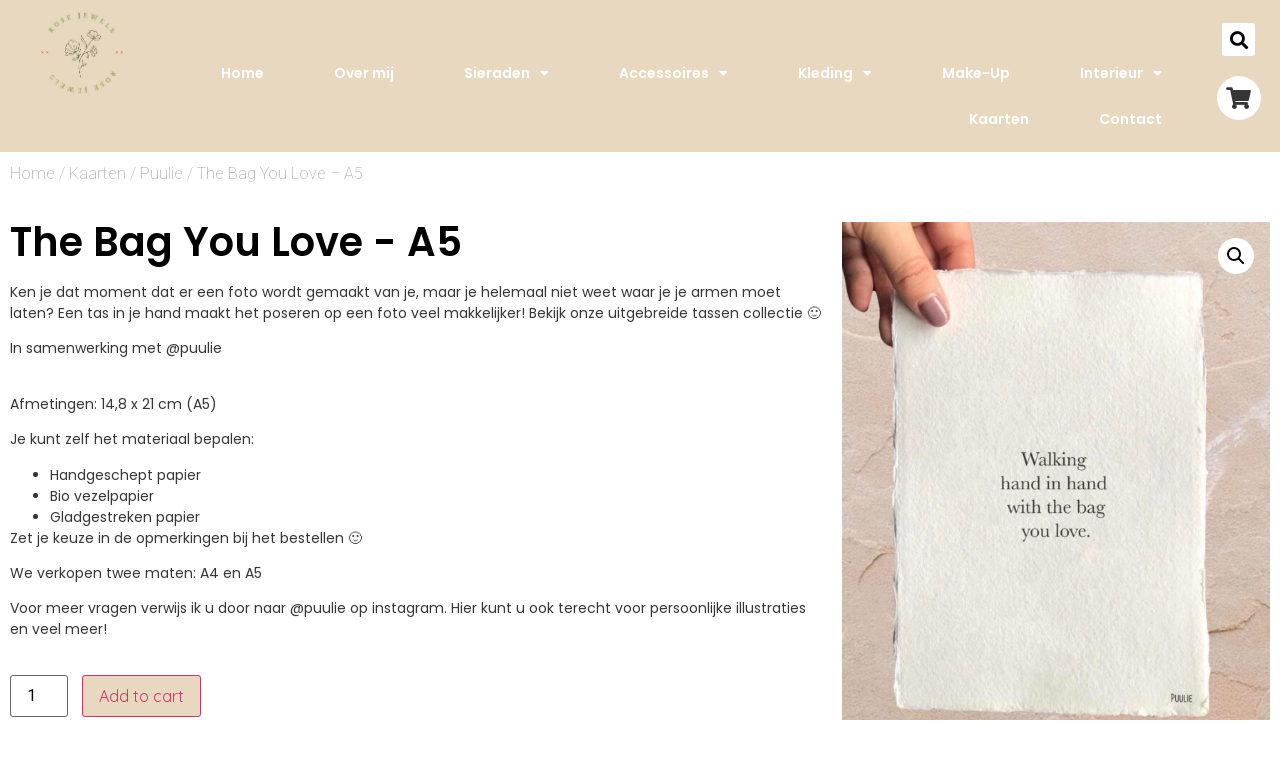

--- FILE ---
content_type: text/html; charset=UTF-8
request_url: https://rosejewelsofficial.nl/product/the-bag-you-love-a5/
body_size: 16536
content:
<!doctype html>
<html lang="nl-NL">
<head>
<meta charset="UTF-8">
<meta name="viewport" content="width=device-width, initial-scale=1">
<link rel="profile" href="https://gmpg.org/xfn/11">
<title>The Bag You Love &#8211; A5 &#8211; Rose Jewels Official</title>
<meta name='robots' content='max-image-preview:large' />
<style>img:is([sizes="auto" i], [sizes^="auto," i]) { contain-intrinsic-size: 3000px 1500px }</style>
<link rel="alternate" type="application/rss+xml" title="Rose Jewels Official &raquo; feed" href="https://rosejewelsofficial.nl/feed/" />
<link rel="alternate" type="application/rss+xml" title="Rose Jewels Official &raquo; reacties feed" href="https://rosejewelsofficial.nl/comments/feed/" />
<link rel="alternate" type="application/rss+xml" title="Rose Jewels Official &raquo; The Bag You Love &#8211; A5 reacties feed" href="https://rosejewelsofficial.nl/product/the-bag-you-love-a5/feed/" />
<script>
window._wpemojiSettings = {"baseUrl":"https:\/\/s.w.org\/images\/core\/emoji\/15.0.3\/72x72\/","ext":".png","svgUrl":"https:\/\/s.w.org\/images\/core\/emoji\/15.0.3\/svg\/","svgExt":".svg","source":{"concatemoji":"https:\/\/rosejewelsofficial.nl\/wp-includes\/js\/wp-emoji-release.min.js?ver=6.7.2"}};
/*! This file is auto-generated */
!function(i,n){var o,s,e;function c(e){try{var t={supportTests:e,timestamp:(new Date).valueOf()};sessionStorage.setItem(o,JSON.stringify(t))}catch(e){}}function p(e,t,n){e.clearRect(0,0,e.canvas.width,e.canvas.height),e.fillText(t,0,0);var t=new Uint32Array(e.getImageData(0,0,e.canvas.width,e.canvas.height).data),r=(e.clearRect(0,0,e.canvas.width,e.canvas.height),e.fillText(n,0,0),new Uint32Array(e.getImageData(0,0,e.canvas.width,e.canvas.height).data));return t.every(function(e,t){return e===r[t]})}function u(e,t,n){switch(t){case"flag":return n(e,"\ud83c\udff3\ufe0f\u200d\u26a7\ufe0f","\ud83c\udff3\ufe0f\u200b\u26a7\ufe0f")?!1:!n(e,"\ud83c\uddfa\ud83c\uddf3","\ud83c\uddfa\u200b\ud83c\uddf3")&&!n(e,"\ud83c\udff4\udb40\udc67\udb40\udc62\udb40\udc65\udb40\udc6e\udb40\udc67\udb40\udc7f","\ud83c\udff4\u200b\udb40\udc67\u200b\udb40\udc62\u200b\udb40\udc65\u200b\udb40\udc6e\u200b\udb40\udc67\u200b\udb40\udc7f");case"emoji":return!n(e,"\ud83d\udc26\u200d\u2b1b","\ud83d\udc26\u200b\u2b1b")}return!1}function f(e,t,n){var r="undefined"!=typeof WorkerGlobalScope&&self instanceof WorkerGlobalScope?new OffscreenCanvas(300,150):i.createElement("canvas"),a=r.getContext("2d",{willReadFrequently:!0}),o=(a.textBaseline="top",a.font="600 32px Arial",{});return e.forEach(function(e){o[e]=t(a,e,n)}),o}function t(e){var t=i.createElement("script");t.src=e,t.defer=!0,i.head.appendChild(t)}"undefined"!=typeof Promise&&(o="wpEmojiSettingsSupports",s=["flag","emoji"],n.supports={everything:!0,everythingExceptFlag:!0},e=new Promise(function(e){i.addEventListener("DOMContentLoaded",e,{once:!0})}),new Promise(function(t){var n=function(){try{var e=JSON.parse(sessionStorage.getItem(o));if("object"==typeof e&&"number"==typeof e.timestamp&&(new Date).valueOf()<e.timestamp+604800&&"object"==typeof e.supportTests)return e.supportTests}catch(e){}return null}();if(!n){if("undefined"!=typeof Worker&&"undefined"!=typeof OffscreenCanvas&&"undefined"!=typeof URL&&URL.createObjectURL&&"undefined"!=typeof Blob)try{var e="postMessage("+f.toString()+"("+[JSON.stringify(s),u.toString(),p.toString()].join(",")+"));",r=new Blob([e],{type:"text/javascript"}),a=new Worker(URL.createObjectURL(r),{name:"wpTestEmojiSupports"});return void(a.onmessage=function(e){c(n=e.data),a.terminate(),t(n)})}catch(e){}c(n=f(s,u,p))}t(n)}).then(function(e){for(var t in e)n.supports[t]=e[t],n.supports.everything=n.supports.everything&&n.supports[t],"flag"!==t&&(n.supports.everythingExceptFlag=n.supports.everythingExceptFlag&&n.supports[t]);n.supports.everythingExceptFlag=n.supports.everythingExceptFlag&&!n.supports.flag,n.DOMReady=!1,n.readyCallback=function(){n.DOMReady=!0}}).then(function(){return e}).then(function(){var e;n.supports.everything||(n.readyCallback(),(e=n.source||{}).concatemoji?t(e.concatemoji):e.wpemoji&&e.twemoji&&(t(e.twemoji),t(e.wpemoji)))}))}((window,document),window._wpemojiSettings);
</script>
<style id='wp-emoji-styles-inline-css'>
img.wp-smiley, img.emoji {
display: inline !important;
border: none !important;
box-shadow: none !important;
height: 1em !important;
width: 1em !important;
margin: 0 0.07em !important;
vertical-align: -0.1em !important;
background: none !important;
padding: 0 !important;
}
</style>
<!-- <link rel='stylesheet' id='wp-block-library-css' href='https://rosejewelsofficial.nl/wp-includes/css/dist/block-library/style.min.css?ver=6.7.2' media='all' /> -->
<link rel="stylesheet" type="text/css" href="//rosejewelsofficial.nl/wp-content/cache/wpfc-minified/k24mrvf5/bpv1z.css" media="all"/>
<style id='classic-theme-styles-inline-css'>
/*! This file is auto-generated */
.wp-block-button__link{color:#fff;background-color:#32373c;border-radius:9999px;box-shadow:none;text-decoration:none;padding:calc(.667em + 2px) calc(1.333em + 2px);font-size:1.125em}.wp-block-file__button{background:#32373c;color:#fff;text-decoration:none}
</style>
<style id='global-styles-inline-css'>
:root{--wp--preset--aspect-ratio--square: 1;--wp--preset--aspect-ratio--4-3: 4/3;--wp--preset--aspect-ratio--3-4: 3/4;--wp--preset--aspect-ratio--3-2: 3/2;--wp--preset--aspect-ratio--2-3: 2/3;--wp--preset--aspect-ratio--16-9: 16/9;--wp--preset--aspect-ratio--9-16: 9/16;--wp--preset--color--black: #000000;--wp--preset--color--cyan-bluish-gray: #abb8c3;--wp--preset--color--white: #ffffff;--wp--preset--color--pale-pink: #f78da7;--wp--preset--color--vivid-red: #cf2e2e;--wp--preset--color--luminous-vivid-orange: #ff6900;--wp--preset--color--luminous-vivid-amber: #fcb900;--wp--preset--color--light-green-cyan: #7bdcb5;--wp--preset--color--vivid-green-cyan: #00d084;--wp--preset--color--pale-cyan-blue: #8ed1fc;--wp--preset--color--vivid-cyan-blue: #0693e3;--wp--preset--color--vivid-purple: #9b51e0;--wp--preset--gradient--vivid-cyan-blue-to-vivid-purple: linear-gradient(135deg,rgba(6,147,227,1) 0%,rgb(155,81,224) 100%);--wp--preset--gradient--light-green-cyan-to-vivid-green-cyan: linear-gradient(135deg,rgb(122,220,180) 0%,rgb(0,208,130) 100%);--wp--preset--gradient--luminous-vivid-amber-to-luminous-vivid-orange: linear-gradient(135deg,rgba(252,185,0,1) 0%,rgba(255,105,0,1) 100%);--wp--preset--gradient--luminous-vivid-orange-to-vivid-red: linear-gradient(135deg,rgba(255,105,0,1) 0%,rgb(207,46,46) 100%);--wp--preset--gradient--very-light-gray-to-cyan-bluish-gray: linear-gradient(135deg,rgb(238,238,238) 0%,rgb(169,184,195) 100%);--wp--preset--gradient--cool-to-warm-spectrum: linear-gradient(135deg,rgb(74,234,220) 0%,rgb(151,120,209) 20%,rgb(207,42,186) 40%,rgb(238,44,130) 60%,rgb(251,105,98) 80%,rgb(254,248,76) 100%);--wp--preset--gradient--blush-light-purple: linear-gradient(135deg,rgb(255,206,236) 0%,rgb(152,150,240) 100%);--wp--preset--gradient--blush-bordeaux: linear-gradient(135deg,rgb(254,205,165) 0%,rgb(254,45,45) 50%,rgb(107,0,62) 100%);--wp--preset--gradient--luminous-dusk: linear-gradient(135deg,rgb(255,203,112) 0%,rgb(199,81,192) 50%,rgb(65,88,208) 100%);--wp--preset--gradient--pale-ocean: linear-gradient(135deg,rgb(255,245,203) 0%,rgb(182,227,212) 50%,rgb(51,167,181) 100%);--wp--preset--gradient--electric-grass: linear-gradient(135deg,rgb(202,248,128) 0%,rgb(113,206,126) 100%);--wp--preset--gradient--midnight: linear-gradient(135deg,rgb(2,3,129) 0%,rgb(40,116,252) 100%);--wp--preset--font-size--small: 13px;--wp--preset--font-size--medium: 20px;--wp--preset--font-size--large: 36px;--wp--preset--font-size--x-large: 42px;--wp--preset--spacing--20: 0.44rem;--wp--preset--spacing--30: 0.67rem;--wp--preset--spacing--40: 1rem;--wp--preset--spacing--50: 1.5rem;--wp--preset--spacing--60: 2.25rem;--wp--preset--spacing--70: 3.38rem;--wp--preset--spacing--80: 5.06rem;--wp--preset--shadow--natural: 6px 6px 9px rgba(0, 0, 0, 0.2);--wp--preset--shadow--deep: 12px 12px 50px rgba(0, 0, 0, 0.4);--wp--preset--shadow--sharp: 6px 6px 0px rgba(0, 0, 0, 0.2);--wp--preset--shadow--outlined: 6px 6px 0px -3px rgba(255, 255, 255, 1), 6px 6px rgba(0, 0, 0, 1);--wp--preset--shadow--crisp: 6px 6px 0px rgba(0, 0, 0, 1);}:where(.is-layout-flex){gap: 0.5em;}:where(.is-layout-grid){gap: 0.5em;}body .is-layout-flex{display: flex;}.is-layout-flex{flex-wrap: wrap;align-items: center;}.is-layout-flex > :is(*, div){margin: 0;}body .is-layout-grid{display: grid;}.is-layout-grid > :is(*, div){margin: 0;}:where(.wp-block-columns.is-layout-flex){gap: 2em;}:where(.wp-block-columns.is-layout-grid){gap: 2em;}:where(.wp-block-post-template.is-layout-flex){gap: 1.25em;}:where(.wp-block-post-template.is-layout-grid){gap: 1.25em;}.has-black-color{color: var(--wp--preset--color--black) !important;}.has-cyan-bluish-gray-color{color: var(--wp--preset--color--cyan-bluish-gray) !important;}.has-white-color{color: var(--wp--preset--color--white) !important;}.has-pale-pink-color{color: var(--wp--preset--color--pale-pink) !important;}.has-vivid-red-color{color: var(--wp--preset--color--vivid-red) !important;}.has-luminous-vivid-orange-color{color: var(--wp--preset--color--luminous-vivid-orange) !important;}.has-luminous-vivid-amber-color{color: var(--wp--preset--color--luminous-vivid-amber) !important;}.has-light-green-cyan-color{color: var(--wp--preset--color--light-green-cyan) !important;}.has-vivid-green-cyan-color{color: var(--wp--preset--color--vivid-green-cyan) !important;}.has-pale-cyan-blue-color{color: var(--wp--preset--color--pale-cyan-blue) !important;}.has-vivid-cyan-blue-color{color: var(--wp--preset--color--vivid-cyan-blue) !important;}.has-vivid-purple-color{color: var(--wp--preset--color--vivid-purple) !important;}.has-black-background-color{background-color: var(--wp--preset--color--black) !important;}.has-cyan-bluish-gray-background-color{background-color: var(--wp--preset--color--cyan-bluish-gray) !important;}.has-white-background-color{background-color: var(--wp--preset--color--white) !important;}.has-pale-pink-background-color{background-color: var(--wp--preset--color--pale-pink) !important;}.has-vivid-red-background-color{background-color: var(--wp--preset--color--vivid-red) !important;}.has-luminous-vivid-orange-background-color{background-color: var(--wp--preset--color--luminous-vivid-orange) !important;}.has-luminous-vivid-amber-background-color{background-color: var(--wp--preset--color--luminous-vivid-amber) !important;}.has-light-green-cyan-background-color{background-color: var(--wp--preset--color--light-green-cyan) !important;}.has-vivid-green-cyan-background-color{background-color: var(--wp--preset--color--vivid-green-cyan) !important;}.has-pale-cyan-blue-background-color{background-color: var(--wp--preset--color--pale-cyan-blue) !important;}.has-vivid-cyan-blue-background-color{background-color: var(--wp--preset--color--vivid-cyan-blue) !important;}.has-vivid-purple-background-color{background-color: var(--wp--preset--color--vivid-purple) !important;}.has-black-border-color{border-color: var(--wp--preset--color--black) !important;}.has-cyan-bluish-gray-border-color{border-color: var(--wp--preset--color--cyan-bluish-gray) !important;}.has-white-border-color{border-color: var(--wp--preset--color--white) !important;}.has-pale-pink-border-color{border-color: var(--wp--preset--color--pale-pink) !important;}.has-vivid-red-border-color{border-color: var(--wp--preset--color--vivid-red) !important;}.has-luminous-vivid-orange-border-color{border-color: var(--wp--preset--color--luminous-vivid-orange) !important;}.has-luminous-vivid-amber-border-color{border-color: var(--wp--preset--color--luminous-vivid-amber) !important;}.has-light-green-cyan-border-color{border-color: var(--wp--preset--color--light-green-cyan) !important;}.has-vivid-green-cyan-border-color{border-color: var(--wp--preset--color--vivid-green-cyan) !important;}.has-pale-cyan-blue-border-color{border-color: var(--wp--preset--color--pale-cyan-blue) !important;}.has-vivid-cyan-blue-border-color{border-color: var(--wp--preset--color--vivid-cyan-blue) !important;}.has-vivid-purple-border-color{border-color: var(--wp--preset--color--vivid-purple) !important;}.has-vivid-cyan-blue-to-vivid-purple-gradient-background{background: var(--wp--preset--gradient--vivid-cyan-blue-to-vivid-purple) !important;}.has-light-green-cyan-to-vivid-green-cyan-gradient-background{background: var(--wp--preset--gradient--light-green-cyan-to-vivid-green-cyan) !important;}.has-luminous-vivid-amber-to-luminous-vivid-orange-gradient-background{background: var(--wp--preset--gradient--luminous-vivid-amber-to-luminous-vivid-orange) !important;}.has-luminous-vivid-orange-to-vivid-red-gradient-background{background: var(--wp--preset--gradient--luminous-vivid-orange-to-vivid-red) !important;}.has-very-light-gray-to-cyan-bluish-gray-gradient-background{background: var(--wp--preset--gradient--very-light-gray-to-cyan-bluish-gray) !important;}.has-cool-to-warm-spectrum-gradient-background{background: var(--wp--preset--gradient--cool-to-warm-spectrum) !important;}.has-blush-light-purple-gradient-background{background: var(--wp--preset--gradient--blush-light-purple) !important;}.has-blush-bordeaux-gradient-background{background: var(--wp--preset--gradient--blush-bordeaux) !important;}.has-luminous-dusk-gradient-background{background: var(--wp--preset--gradient--luminous-dusk) !important;}.has-pale-ocean-gradient-background{background: var(--wp--preset--gradient--pale-ocean) !important;}.has-electric-grass-gradient-background{background: var(--wp--preset--gradient--electric-grass) !important;}.has-midnight-gradient-background{background: var(--wp--preset--gradient--midnight) !important;}.has-small-font-size{font-size: var(--wp--preset--font-size--small) !important;}.has-medium-font-size{font-size: var(--wp--preset--font-size--medium) !important;}.has-large-font-size{font-size: var(--wp--preset--font-size--large) !important;}.has-x-large-font-size{font-size: var(--wp--preset--font-size--x-large) !important;}
:where(.wp-block-post-template.is-layout-flex){gap: 1.25em;}:where(.wp-block-post-template.is-layout-grid){gap: 1.25em;}
:where(.wp-block-columns.is-layout-flex){gap: 2em;}:where(.wp-block-columns.is-layout-grid){gap: 2em;}
:root :where(.wp-block-pullquote){font-size: 1.5em;line-height: 1.6;}
</style>
<!-- <link rel='stylesheet' id='photoswipe-css' href='https://rosejewelsofficial.nl/wp-content/plugins/woocommerce/assets/css/photoswipe/photoswipe.min.css?ver=8.4.0' media='all' /> -->
<!-- <link rel='stylesheet' id='photoswipe-default-skin-css' href='https://rosejewelsofficial.nl/wp-content/plugins/woocommerce/assets/css/photoswipe/default-skin/default-skin.min.css?ver=8.4.0' media='all' /> -->
<!-- <link rel='stylesheet' id='woocommerce-layout-css' href='https://rosejewelsofficial.nl/wp-content/plugins/woocommerce/assets/css/woocommerce-layout.css?ver=8.4.0' media='all' /> -->
<link rel="stylesheet" type="text/css" href="//rosejewelsofficial.nl/wp-content/cache/wpfc-minified/kalqclnh/bpv1z.css" media="all"/>
<!-- <link rel='stylesheet' id='woocommerce-smallscreen-css' href='https://rosejewelsofficial.nl/wp-content/plugins/woocommerce/assets/css/woocommerce-smallscreen.css?ver=8.4.0' media='only screen and (max-width: 768px)' /> -->
<link rel="stylesheet" type="text/css" href="//rosejewelsofficial.nl/wp-content/cache/wpfc-minified/14560ajo/bptuo.css" media="only screen and (max-width: 768px)"/>
<!-- <link rel='stylesheet' id='woocommerce-general-css' href='https://rosejewelsofficial.nl/wp-content/plugins/woocommerce/assets/css/woocommerce.css?ver=8.4.0' media='all' /> -->
<link rel="stylesheet" type="text/css" href="//rosejewelsofficial.nl/wp-content/cache/wpfc-minified/zvgxq44/bptuo.css" media="all"/>
<style id='woocommerce-inline-inline-css'>
.woocommerce form .form-row .required { visibility: visible; }
</style>
<!-- <link rel='stylesheet' id='hello-elementor-css' href='https://rosejewelsofficial.nl/wp-content/themes/hello-elementor/style.min.css?ver=2.6.1' media='all' /> -->
<!-- <link rel='stylesheet' id='hello-elementor-theme-style-css' href='https://rosejewelsofficial.nl/wp-content/themes/hello-elementor/theme.min.css?ver=2.6.1' media='all' /> -->
<!-- <link rel='stylesheet' id='elementor-icons-css' href='https://rosejewelsofficial.nl/wp-content/plugins/elementor/assets/lib/eicons/css/elementor-icons.min.css?ver=5.25.0' media='all' /> -->
<!-- <link rel='stylesheet' id='elementor-frontend-css' href='https://rosejewelsofficial.nl/wp-content/plugins/elementor/assets/css/frontend.min.css?ver=3.18.3' media='all' /> -->
<!-- <link rel='stylesheet' id='swiper-css' href='https://rosejewelsofficial.nl/wp-content/plugins/elementor/assets/lib/swiper/css/swiper.min.css?ver=5.3.6' media='all' /> -->
<link rel="stylesheet" type="text/css" href="//rosejewelsofficial.nl/wp-content/cache/wpfc-minified/2paenpbo/bptuo.css" media="all"/>
<link rel='stylesheet' id='elementor-post-56-css' href='https://rosejewelsofficial.nl/wp-content/uploads/elementor/css/post-56.css?ver=1704629775' media='all' />
<!-- <link rel='stylesheet' id='elementor-pro-css' href='https://rosejewelsofficial.nl/wp-content/plugins/elementor-pro/assets/css/frontend.min.css?ver=3.7.7' media='all' /> -->
<!-- <link rel='stylesheet' id='elementor-global-css' href='https://rosejewelsofficial.nl/wp-content/uploads/elementor/css/global.css?ver=1704629775' media='all' /> -->
<link rel="stylesheet" type="text/css" href="//rosejewelsofficial.nl/wp-content/cache/wpfc-minified/mk7jjxfk/bptuo.css" media="all"/>
<link rel='stylesheet' id='elementor-post-165-css' href='https://rosejewelsofficial.nl/wp-content/uploads/elementor/css/post-165.css?ver=1705487551' media='all' />
<link rel='stylesheet' id='elementor-post-161-css' href='https://rosejewelsofficial.nl/wp-content/uploads/elementor/css/post-161.css?ver=1704629775' media='all' />
<link rel='stylesheet' id='elementor-post-384-css' href='https://rosejewelsofficial.nl/wp-content/uploads/elementor/css/post-384.css?ver=1704630612' media='all' />
<link rel='stylesheet' id='google-fonts-1-css' href='https://fonts.googleapis.com/css?family=Poppins%3A100%2C100italic%2C200%2C200italic%2C300%2C300italic%2C400%2C400italic%2C500%2C500italic%2C600%2C600italic%2C700%2C700italic%2C800%2C800italic%2C900%2C900italic%7CRoboto+Slab%3A100%2C100italic%2C200%2C200italic%2C300%2C300italic%2C400%2C400italic%2C500%2C500italic%2C600%2C600italic%2C700%2C700italic%2C800%2C800italic%2C900%2C900italic%7CRoboto%3A100%2C100italic%2C200%2C200italic%2C300%2C300italic%2C400%2C400italic%2C500%2C500italic%2C600%2C600italic%2C700%2C700italic%2C800%2C800italic%2C900%2C900italic%7CMontserrat%3A100%2C100italic%2C200%2C200italic%2C300%2C300italic%2C400%2C400italic%2C500%2C500italic%2C600%2C600italic%2C700%2C700italic%2C800%2C800italic%2C900%2C900italic%7CQuicksand%3A100%2C100italic%2C200%2C200italic%2C300%2C300italic%2C400%2C400italic%2C500%2C500italic%2C600%2C600italic%2C700%2C700italic%2C800%2C800italic%2C900%2C900italic&#038;display=auto&#038;ver=6.7.2' media='all' />
<!-- <link rel='stylesheet' id='elementor-icons-shared-0-css' href='https://rosejewelsofficial.nl/wp-content/plugins/elementor/assets/lib/font-awesome/css/fontawesome.min.css?ver=5.15.3' media='all' /> -->
<!-- <link rel='stylesheet' id='elementor-icons-fa-solid-css' href='https://rosejewelsofficial.nl/wp-content/plugins/elementor/assets/lib/font-awesome/css/solid.min.css?ver=5.15.3' media='all' /> -->
<!-- <link rel='stylesheet' id='elementor-icons-fa-brands-css' href='https://rosejewelsofficial.nl/wp-content/plugins/elementor/assets/lib/font-awesome/css/brands.min.css?ver=5.15.3' media='all' /> -->
<link rel="stylesheet" type="text/css" href="//rosejewelsofficial.nl/wp-content/cache/wpfc-minified/8bkhf8l8/bput6.css" media="all"/>
<link rel="preconnect" href="https://fonts.gstatic.com/" crossorigin><!--n2css--><script src='//rosejewelsofficial.nl/wp-content/cache/wpfc-minified/797mxcme/bptuo.js' type="text/javascript"></script>
<!-- <script src="https://rosejewelsofficial.nl/wp-includes/js/jquery/jquery.min.js?ver=3.7.1" id="jquery-core-js"></script> -->
<!-- <script src="https://rosejewelsofficial.nl/wp-includes/js/jquery/jquery-migrate.min.js?ver=3.4.1" id="jquery-migrate-js"></script> -->
<!-- <script src="https://rosejewelsofficial.nl/wp-content/plugins/woocommerce/assets/js/jquery-blockui/jquery.blockUI.min.js?ver=2.7.0-wc.8.4.0" id="jquery-blockui-js" defer data-wp-strategy="defer"></script> -->
<script id="wc-add-to-cart-js-extra">
var wc_add_to_cart_params = {"ajax_url":"\/wp-admin\/admin-ajax.php","wc_ajax_url":"\/?wc-ajax=%%endpoint%%&elementor_page_id=2103","i18n_view_cart":"View cart","cart_url":"https:\/\/rosejewelsofficial.nl\/winkelwagen\/","is_cart":"","cart_redirect_after_add":"no"};
</script>
<script src='//rosejewelsofficial.nl/wp-content/cache/wpfc-minified/l1i64gmh/bpv1z.js' type="text/javascript"></script>
<!-- <script src="https://rosejewelsofficial.nl/wp-content/plugins/woocommerce/assets/js/frontend/add-to-cart.min.js?ver=8.4.0" id="wc-add-to-cart-js" defer data-wp-strategy="defer"></script> -->
<!-- <script src="https://rosejewelsofficial.nl/wp-content/plugins/woocommerce/assets/js/zoom/jquery.zoom.min.js?ver=1.7.21-wc.8.4.0" id="zoom-js" defer data-wp-strategy="defer"></script> -->
<!-- <script src="https://rosejewelsofficial.nl/wp-content/plugins/woocommerce/assets/js/flexslider/jquery.flexslider.min.js?ver=2.7.2-wc.8.4.0" id="flexslider-js" defer data-wp-strategy="defer"></script> -->
<!-- <script src="https://rosejewelsofficial.nl/wp-content/plugins/woocommerce/assets/js/photoswipe/photoswipe.min.js?ver=4.1.1-wc.8.4.0" id="photoswipe-js" defer data-wp-strategy="defer"></script> -->
<!-- <script src="https://rosejewelsofficial.nl/wp-content/plugins/woocommerce/assets/js/photoswipe/photoswipe-ui-default.min.js?ver=4.1.1-wc.8.4.0" id="photoswipe-ui-default-js" defer data-wp-strategy="defer"></script> -->
<script id="wc-single-product-js-extra">
var wc_single_product_params = {"i18n_required_rating_text":"Please select a rating","review_rating_required":"yes","flexslider":{"rtl":false,"animation":"slide","smoothHeight":true,"directionNav":false,"controlNav":"thumbnails","slideshow":false,"animationSpeed":500,"animationLoop":false,"allowOneSlide":false},"zoom_enabled":"1","zoom_options":[],"photoswipe_enabled":"1","photoswipe_options":{"shareEl":false,"closeOnScroll":false,"history":false,"hideAnimationDuration":0,"showAnimationDuration":0},"flexslider_enabled":"1"};
</script>
<script src='//rosejewelsofficial.nl/wp-content/cache/wpfc-minified/kmb0en68/bpv1z.js' type="text/javascript"></script>
<!-- <script src="https://rosejewelsofficial.nl/wp-content/plugins/woocommerce/assets/js/frontend/single-product.min.js?ver=8.4.0" id="wc-single-product-js" defer data-wp-strategy="defer"></script> -->
<!-- <script src="https://rosejewelsofficial.nl/wp-content/plugins/woocommerce/assets/js/js-cookie/js.cookie.min.js?ver=2.1.4-wc.8.4.0" id="js-cookie-js" defer data-wp-strategy="defer"></script> -->
<script id="woocommerce-js-extra">
var woocommerce_params = {"ajax_url":"\/wp-admin\/admin-ajax.php","wc_ajax_url":"\/?wc-ajax=%%endpoint%%&elementor_page_id=2103"};
</script>
<script src='//rosejewelsofficial.nl/wp-content/cache/wpfc-minified/6l6qxsqv/bptuo.js' type="text/javascript"></script>
<!-- <script src="https://rosejewelsofficial.nl/wp-content/plugins/woocommerce/assets/js/frontend/woocommerce.min.js?ver=8.4.0" id="woocommerce-js" defer data-wp-strategy="defer"></script> -->
<link rel="https://api.w.org/" href="https://rosejewelsofficial.nl/wp-json/" /><link rel="alternate" title="JSON" type="application/json" href="https://rosejewelsofficial.nl/wp-json/wp/v2/product/2103" /><link rel="EditURI" type="application/rsd+xml" title="RSD" href="https://rosejewelsofficial.nl/xmlrpc.php?rsd" />
<meta name="generator" content="WordPress 6.7.2" />
<meta name="generator" content="WooCommerce 8.4.0" />
<link rel="canonical" href="https://rosejewelsofficial.nl/product/the-bag-you-love-a5/" />
<link rel='shortlink' href='https://rosejewelsofficial.nl/?p=2103' />
<link rel="alternate" title="oEmbed (JSON)" type="application/json+oembed" href="https://rosejewelsofficial.nl/wp-json/oembed/1.0/embed?url=https%3A%2F%2Frosejewelsofficial.nl%2Fproduct%2Fthe-bag-you-love-a5%2F" />
<link rel="alternate" title="oEmbed (XML)" type="text/xml+oembed" href="https://rosejewelsofficial.nl/wp-json/oembed/1.0/embed?url=https%3A%2F%2Frosejewelsofficial.nl%2Fproduct%2Fthe-bag-you-love-a5%2F&#038;format=xml" />
<noscript><style>.woocommerce-product-gallery{ opacity: 1 !important; }</style></noscript>
<meta name="generator" content="Elementor 3.18.3; features: e_dom_optimization, e_optimized_assets_loading, additional_custom_breakpoints, block_editor_assets_optimize, e_image_loading_optimization; settings: css_print_method-external, google_font-enabled, font_display-auto">
<link rel="icon" href="https://rosejewelsofficial.nl/wp-content/uploads/2021/07/IMG-8600-100x100.jpg" sizes="32x32" />
<link rel="icon" href="https://rosejewelsofficial.nl/wp-content/uploads/2021/07/IMG-8600-300x300.jpg" sizes="192x192" />
<link rel="apple-touch-icon" href="https://rosejewelsofficial.nl/wp-content/uploads/2021/07/IMG-8600-300x300.jpg" />
<meta name="msapplication-TileImage" content="https://rosejewelsofficial.nl/wp-content/uploads/2021/07/IMG-8600-300x300.jpg" />
</head>
<body class="product-template-default single single-product postid-2103 theme-hello-elementor woocommerce woocommerce-page woocommerce-no-js elementor-default elementor-template-full-width elementor-kit-56 elementor-page-384">
<a class="skip-link screen-reader-text" href="#content">
Ga naar de inhoud</a>
<div data-elementor-type="header" data-elementor-id="165" class="elementor elementor-165 elementor-location-header">
<section class="elementor-section elementor-top-section elementor-element elementor-element-e9859a2 elementor-hidden-desktop elementor-hidden-tablet elementor-section-boxed elementor-section-height-default elementor-section-height-default" data-id="e9859a2" data-element_type="section" data-settings="{&quot;background_background&quot;:&quot;classic&quot;}">
<div class="elementor-container elementor-column-gap-default">
<div class="elementor-column elementor-col-25 elementor-top-column elementor-element elementor-element-8707052" data-id="8707052" data-element_type="column">
<div class="elementor-widget-wrap elementor-element-populated">
<div class="elementor-element elementor-element-1b15cff elementor-widget elementor-widget-image" data-id="1b15cff" data-element_type="widget" data-widget_type="image.default">
<div class="elementor-widget-container">
<a href="https://rosejewelsofficial.nl/home/">
<img width="602" height="359" src="https://rosejewelsofficial.nl/wp-content/uploads/2021/07/IMG-8600.jpg" class="attachment-large size-large wp-image-167" alt="" srcset="https://rosejewelsofficial.nl/wp-content/uploads/2021/07/IMG-8600.jpg 602w, https://rosejewelsofficial.nl/wp-content/uploads/2021/07/IMG-8600-300x179.jpg 300w, https://rosejewelsofficial.nl/wp-content/uploads/2021/07/IMG-8600-600x358.jpg 600w" sizes="(max-width: 602px) 100vw, 602px" />								</a>
</div>
</div>
</div>
</div>
<div class="elementor-column elementor-col-25 elementor-top-column elementor-element elementor-element-489ba24" data-id="489ba24" data-element_type="column">
<div class="elementor-widget-wrap elementor-element-populated">
<div class="elementor-element elementor-element-6187683 elementor-nav-menu__align-left elementor-nav-menu--dropdown-tablet elementor-nav-menu__text-align-aside elementor-nav-menu--toggle elementor-nav-menu--burger elementor-widget elementor-widget-nav-menu" data-id="6187683" data-element_type="widget" data-settings="{&quot;layout&quot;:&quot;horizontal&quot;,&quot;submenu_icon&quot;:{&quot;value&quot;:&quot;&lt;i class=\&quot;fas fa-caret-down\&quot;&gt;&lt;\/i&gt;&quot;,&quot;library&quot;:&quot;fa-solid&quot;},&quot;toggle&quot;:&quot;burger&quot;}" data-widget_type="nav-menu.default">
<div class="elementor-widget-container">
<nav migration_allowed="1" migrated="0" role="navigation" class="elementor-nav-menu--main elementor-nav-menu__container elementor-nav-menu--layout-horizontal e--pointer-framed e--animation-fade">
<ul id="menu-1-6187683" class="elementor-nav-menu"><li class="menu-item menu-item-type-post_type menu-item-object-page menu-item-home menu-item-324"><a href="https://rosejewelsofficial.nl/" class="elementor-item">Home</a></li>
<li class="menu-item menu-item-type-post_type menu-item-object-page menu-item-343"><a href="https://rosejewelsofficial.nl/over-mij/" class="elementor-item">Over mij</a></li>
<li class="menu-item menu-item-type-post_type menu-item-object-page menu-item-has-children menu-item-315"><a href="https://rosejewelsofficial.nl/sieraden/" class="elementor-item">Sieraden</a>
<ul class="sub-menu elementor-nav-menu--dropdown">
<li class="menu-item menu-item-type-post_type menu-item-object-page menu-item-317"><a href="https://rosejewelsofficial.nl/ringen/" class="elementor-sub-item">Ringen</a></li>
<li class="menu-item menu-item-type-post_type menu-item-object-page menu-item-318"><a href="https://rosejewelsofficial.nl/oorbellen/" class="elementor-sub-item">Oorbellen</a></li>
<li class="menu-item menu-item-type-post_type menu-item-object-page menu-item-319"><a href="https://rosejewelsofficial.nl/kettingen/" class="elementor-sub-item">Kettingen</a></li>
<li class="menu-item menu-item-type-post_type menu-item-object-page menu-item-320"><a href="https://rosejewelsofficial.nl/enkelbanden/" class="elementor-sub-item">Enkelbanden</a></li>
<li class="menu-item menu-item-type-post_type menu-item-object-page menu-item-321"><a href="https://rosejewelsofficial.nl/armbanden/" class="elementor-sub-item">Armbanden</a></li>
<li class="menu-item menu-item-type-post_type menu-item-object-page menu-item-505"><a href="https://rosejewelsofficial.nl/armbanden-copy/" class="elementor-sub-item">Bedels</a></li>
</ul>
</li>
<li class="menu-item menu-item-type-custom menu-item-object-custom menu-item-has-children menu-item-855"><a href="#" class="elementor-item elementor-item-anchor">Accessoires</a>
<ul class="sub-menu elementor-nav-menu--dropdown">
<li class="menu-item menu-item-type-post_type menu-item-object-page menu-item-316"><a href="https://rosejewelsofficial.nl/tassen/" class="elementor-sub-item">Tassen</a></li>
<li class="menu-item menu-item-type-post_type menu-item-object-page menu-item-854"><a href="https://rosejewelsofficial.nl/hairclips/" class="elementor-sub-item">Haarclips</a></li>
<li class="menu-item menu-item-type-post_type menu-item-object-page menu-item-1475"><a href="https://rosejewelsofficial.nl/armbanden-copy-copy-copy/" class="elementor-sub-item">Portemonnees</a></li>
<li class="menu-item menu-item-type-post_type menu-item-object-page menu-item-3382"><a href="https://rosejewelsofficial.nl/riemen-copy/" class="elementor-sub-item">Zonnebrillen</a></li>
</ul>
</li>
<li class="menu-item menu-item-type-custom menu-item-object-custom menu-item-has-children menu-item-1185"><a href="#" class="elementor-item elementor-item-anchor">Kleding</a>
<ul class="sub-menu elementor-nav-menu--dropdown">
<li class="menu-item menu-item-type-post_type menu-item-object-page menu-item-1184"><a href="https://rosejewelsofficial.nl/tassen-copy/" class="elementor-sub-item">Jurken</a></li>
<li class="menu-item menu-item-type-post_type menu-item-object-page menu-item-1183"><a href="https://rosejewelsofficial.nl/truien-vesten/" class="elementor-sub-item">Truien/vesten</a></li>
<li class="menu-item menu-item-type-post_type menu-item-object-page menu-item-1182"><a href="https://rosejewelsofficial.nl/broeken/" class="elementor-sub-item">Broeken</a></li>
<li class="menu-item menu-item-type-post_type menu-item-object-page menu-item-1181"><a href="https://rosejewelsofficial.nl/riemen/" class="elementor-sub-item">Riemen</a></li>
<li class="menu-item menu-item-type-post_type menu-item-object-page menu-item-2961"><a href="https://rosejewelsofficial.nl/bikini/" class="elementor-sub-item">Bikini’s</a></li>
</ul>
</li>
<li class="menu-item menu-item-type-post_type menu-item-object-page menu-item-1469"><a href="https://rosejewelsofficial.nl/armbanden-copy-copy/" class="elementor-item">Make-Up</a></li>
<li class="menu-item menu-item-type-taxonomy menu-item-object-product_cat menu-item-has-children menu-item-7149"><a href="https://rosejewelsofficial.nl/product-categorie/interieur/" class="elementor-item">Interieur</a>
<ul class="sub-menu elementor-nav-menu--dropdown">
<li class="menu-item menu-item-type-taxonomy menu-item-object-product_cat menu-item-7150"><a href="https://rosejewelsofficial.nl/product-categorie/interieur/dekens/" class="elementor-sub-item">Dekens</a></li>
<li class="menu-item menu-item-type-taxonomy menu-item-object-product_cat menu-item-7151"><a href="https://rosejewelsofficial.nl/product-categorie/interieur/kaarsen/" class="elementor-sub-item">Kaarsen</a></li>
<li class="menu-item menu-item-type-taxonomy menu-item-object-product_cat menu-item-7152"><a href="https://rosejewelsofficial.nl/product-categorie/interieur/kussens-slopen/" class="elementor-sub-item">Kussens/slopen</a></li>
</ul>
</li>
<li class="menu-item menu-item-type-post_type menu-item-object-page menu-item-1180"><a href="https://rosejewelsofficial.nl/kaarten/" class="elementor-item">Kaarten</a></li>
<li class="menu-item menu-item-type-post_type menu-item-object-page menu-item-361"><a href="https://rosejewelsofficial.nl/contact/" class="elementor-item">Contact</a></li>
</ul>			</nav>
<div class="elementor-menu-toggle" role="button" tabindex="0" aria-label="Menu toggle" aria-expanded="false">
<i aria-hidden="true" role="presentation" class="elementor-menu-toggle__icon--open eicon-menu-bar"></i><i aria-hidden="true" role="presentation" class="elementor-menu-toggle__icon--close eicon-close"></i>			<span class="elementor-screen-only">Menu</span>
</div>
<nav class="elementor-nav-menu--dropdown elementor-nav-menu__container" role="navigation" aria-hidden="true">
<ul id="menu-2-6187683" class="elementor-nav-menu"><li class="menu-item menu-item-type-post_type menu-item-object-page menu-item-home menu-item-324"><a href="https://rosejewelsofficial.nl/" class="elementor-item" tabindex="-1">Home</a></li>
<li class="menu-item menu-item-type-post_type menu-item-object-page menu-item-343"><a href="https://rosejewelsofficial.nl/over-mij/" class="elementor-item" tabindex="-1">Over mij</a></li>
<li class="menu-item menu-item-type-post_type menu-item-object-page menu-item-has-children menu-item-315"><a href="https://rosejewelsofficial.nl/sieraden/" class="elementor-item" tabindex="-1">Sieraden</a>
<ul class="sub-menu elementor-nav-menu--dropdown">
<li class="menu-item menu-item-type-post_type menu-item-object-page menu-item-317"><a href="https://rosejewelsofficial.nl/ringen/" class="elementor-sub-item" tabindex="-1">Ringen</a></li>
<li class="menu-item menu-item-type-post_type menu-item-object-page menu-item-318"><a href="https://rosejewelsofficial.nl/oorbellen/" class="elementor-sub-item" tabindex="-1">Oorbellen</a></li>
<li class="menu-item menu-item-type-post_type menu-item-object-page menu-item-319"><a href="https://rosejewelsofficial.nl/kettingen/" class="elementor-sub-item" tabindex="-1">Kettingen</a></li>
<li class="menu-item menu-item-type-post_type menu-item-object-page menu-item-320"><a href="https://rosejewelsofficial.nl/enkelbanden/" class="elementor-sub-item" tabindex="-1">Enkelbanden</a></li>
<li class="menu-item menu-item-type-post_type menu-item-object-page menu-item-321"><a href="https://rosejewelsofficial.nl/armbanden/" class="elementor-sub-item" tabindex="-1">Armbanden</a></li>
<li class="menu-item menu-item-type-post_type menu-item-object-page menu-item-505"><a href="https://rosejewelsofficial.nl/armbanden-copy/" class="elementor-sub-item" tabindex="-1">Bedels</a></li>
</ul>
</li>
<li class="menu-item menu-item-type-custom menu-item-object-custom menu-item-has-children menu-item-855"><a href="#" class="elementor-item elementor-item-anchor" tabindex="-1">Accessoires</a>
<ul class="sub-menu elementor-nav-menu--dropdown">
<li class="menu-item menu-item-type-post_type menu-item-object-page menu-item-316"><a href="https://rosejewelsofficial.nl/tassen/" class="elementor-sub-item" tabindex="-1">Tassen</a></li>
<li class="menu-item menu-item-type-post_type menu-item-object-page menu-item-854"><a href="https://rosejewelsofficial.nl/hairclips/" class="elementor-sub-item" tabindex="-1">Haarclips</a></li>
<li class="menu-item menu-item-type-post_type menu-item-object-page menu-item-1475"><a href="https://rosejewelsofficial.nl/armbanden-copy-copy-copy/" class="elementor-sub-item" tabindex="-1">Portemonnees</a></li>
<li class="menu-item menu-item-type-post_type menu-item-object-page menu-item-3382"><a href="https://rosejewelsofficial.nl/riemen-copy/" class="elementor-sub-item" tabindex="-1">Zonnebrillen</a></li>
</ul>
</li>
<li class="menu-item menu-item-type-custom menu-item-object-custom menu-item-has-children menu-item-1185"><a href="#" class="elementor-item elementor-item-anchor" tabindex="-1">Kleding</a>
<ul class="sub-menu elementor-nav-menu--dropdown">
<li class="menu-item menu-item-type-post_type menu-item-object-page menu-item-1184"><a href="https://rosejewelsofficial.nl/tassen-copy/" class="elementor-sub-item" tabindex="-1">Jurken</a></li>
<li class="menu-item menu-item-type-post_type menu-item-object-page menu-item-1183"><a href="https://rosejewelsofficial.nl/truien-vesten/" class="elementor-sub-item" tabindex="-1">Truien/vesten</a></li>
<li class="menu-item menu-item-type-post_type menu-item-object-page menu-item-1182"><a href="https://rosejewelsofficial.nl/broeken/" class="elementor-sub-item" tabindex="-1">Broeken</a></li>
<li class="menu-item menu-item-type-post_type menu-item-object-page menu-item-1181"><a href="https://rosejewelsofficial.nl/riemen/" class="elementor-sub-item" tabindex="-1">Riemen</a></li>
<li class="menu-item menu-item-type-post_type menu-item-object-page menu-item-2961"><a href="https://rosejewelsofficial.nl/bikini/" class="elementor-sub-item" tabindex="-1">Bikini’s</a></li>
</ul>
</li>
<li class="menu-item menu-item-type-post_type menu-item-object-page menu-item-1469"><a href="https://rosejewelsofficial.nl/armbanden-copy-copy/" class="elementor-item" tabindex="-1">Make-Up</a></li>
<li class="menu-item menu-item-type-taxonomy menu-item-object-product_cat menu-item-has-children menu-item-7149"><a href="https://rosejewelsofficial.nl/product-categorie/interieur/" class="elementor-item" tabindex="-1">Interieur</a>
<ul class="sub-menu elementor-nav-menu--dropdown">
<li class="menu-item menu-item-type-taxonomy menu-item-object-product_cat menu-item-7150"><a href="https://rosejewelsofficial.nl/product-categorie/interieur/dekens/" class="elementor-sub-item" tabindex="-1">Dekens</a></li>
<li class="menu-item menu-item-type-taxonomy menu-item-object-product_cat menu-item-7151"><a href="https://rosejewelsofficial.nl/product-categorie/interieur/kaarsen/" class="elementor-sub-item" tabindex="-1">Kaarsen</a></li>
<li class="menu-item menu-item-type-taxonomy menu-item-object-product_cat menu-item-7152"><a href="https://rosejewelsofficial.nl/product-categorie/interieur/kussens-slopen/" class="elementor-sub-item" tabindex="-1">Kussens/slopen</a></li>
</ul>
</li>
<li class="menu-item menu-item-type-post_type menu-item-object-page menu-item-1180"><a href="https://rosejewelsofficial.nl/kaarten/" class="elementor-item" tabindex="-1">Kaarten</a></li>
<li class="menu-item menu-item-type-post_type menu-item-object-page menu-item-361"><a href="https://rosejewelsofficial.nl/contact/" class="elementor-item" tabindex="-1">Contact</a></li>
</ul>			</nav>
</div>
</div>
</div>
</div>
<div class="elementor-column elementor-col-25 elementor-top-column elementor-element elementor-element-81003c9" data-id="81003c9" data-element_type="column">
<div class="elementor-widget-wrap elementor-element-populated">
<div class="elementor-element elementor-element-3f91543 elementor-search-form--skin-full_screen elementor-widget elementor-widget-search-form" data-id="3f91543" data-element_type="widget" data-settings="{&quot;skin&quot;:&quot;full_screen&quot;}" data-widget_type="search-form.default">
<div class="elementor-widget-container">
<form class="elementor-search-form" role="search" action="https://rosejewelsofficial.nl" method="get">
<div class="elementor-search-form__toggle">
<i aria-hidden="true" class="fas fa-search"></i>				<span class="elementor-screen-only">Zoeken</span>
</div>
<div class="elementor-search-form__container">
<input placeholder="Search..." class="elementor-search-form__input" type="search" name="s" title="Zoeken" value="">
<div class="dialog-lightbox-close-button dialog-close-button">
<i aria-hidden="true" class="eicon-close"></i>					<span class="elementor-screen-only">Sluiten</span>
</div>
</div>
</form>
</div>
</div>
</div>
</div>
<div class="elementor-column elementor-col-25 elementor-top-column elementor-element elementor-element-73f9f3f" data-id="73f9f3f" data-element_type="column">
<div class="elementor-widget-wrap elementor-element-populated">
<div class="elementor-element elementor-element-2e54484 elementor-view-stacked elementor-shape-circle elementor-widget elementor-widget-icon" data-id="2e54484" data-element_type="widget" data-widget_type="icon.default">
<div class="elementor-widget-container">
<div class="elementor-icon-wrapper">
<a class="elementor-icon" href="https://rosejewelsofficial.nl/winkelwagen/">
<i aria-hidden="true" class="fas fa-shopping-cart"></i>			</a>
</div>
</div>
</div>
</div>
</div>
</div>
</section>
<section class="elementor-section elementor-top-section elementor-element elementor-element-1d78728 elementor-hidden-desktop elementor-hidden-mobile elementor-section-boxed elementor-section-height-default elementor-section-height-default" data-id="1d78728" data-element_type="section" data-settings="{&quot;background_background&quot;:&quot;classic&quot;}">
<div class="elementor-container elementor-column-gap-default">
<div class="elementor-column elementor-col-50 elementor-top-column elementor-element elementor-element-408356c" data-id="408356c" data-element_type="column">
<div class="elementor-widget-wrap elementor-element-populated">
<div class="elementor-element elementor-element-c4bef27 elementor-widget elementor-widget-image" data-id="c4bef27" data-element_type="widget" data-widget_type="image.default">
<div class="elementor-widget-container">
<a href="https://rosejewelsofficial.nl/home/">
<img width="602" height="359" src="https://rosejewelsofficial.nl/wp-content/uploads/2021/07/IMG-8600.jpg" class="attachment-large size-large wp-image-167" alt="" srcset="https://rosejewelsofficial.nl/wp-content/uploads/2021/07/IMG-8600.jpg 602w, https://rosejewelsofficial.nl/wp-content/uploads/2021/07/IMG-8600-300x179.jpg 300w, https://rosejewelsofficial.nl/wp-content/uploads/2021/07/IMG-8600-600x358.jpg 600w" sizes="(max-width: 602px) 100vw, 602px" />								</a>
</div>
</div>
</div>
</div>
<div class="elementor-column elementor-col-50 elementor-top-column elementor-element elementor-element-6038b87" data-id="6038b87" data-element_type="column">
<div class="elementor-widget-wrap elementor-element-populated">
<div class="elementor-element elementor-element-7e1934b elementor-nav-menu__align-right elementor-nav-menu--dropdown-mobile elementor-nav-menu__text-align-aside elementor-nav-menu--toggle elementor-nav-menu--burger elementor-widget elementor-widget-nav-menu" data-id="7e1934b" data-element_type="widget" data-settings="{&quot;layout&quot;:&quot;horizontal&quot;,&quot;submenu_icon&quot;:{&quot;value&quot;:&quot;&lt;i class=\&quot;fas fa-caret-down\&quot;&gt;&lt;\/i&gt;&quot;,&quot;library&quot;:&quot;fa-solid&quot;},&quot;toggle&quot;:&quot;burger&quot;}" data-widget_type="nav-menu.default">
<div class="elementor-widget-container">
<nav migration_allowed="1" migrated="0" role="navigation" class="elementor-nav-menu--main elementor-nav-menu__container elementor-nav-menu--layout-horizontal e--pointer-framed e--animation-fade">
<ul id="menu-1-7e1934b" class="elementor-nav-menu"><li class="menu-item menu-item-type-post_type menu-item-object-page menu-item-home menu-item-324"><a href="https://rosejewelsofficial.nl/" class="elementor-item">Home</a></li>
<li class="menu-item menu-item-type-post_type menu-item-object-page menu-item-343"><a href="https://rosejewelsofficial.nl/over-mij/" class="elementor-item">Over mij</a></li>
<li class="menu-item menu-item-type-post_type menu-item-object-page menu-item-has-children menu-item-315"><a href="https://rosejewelsofficial.nl/sieraden/" class="elementor-item">Sieraden</a>
<ul class="sub-menu elementor-nav-menu--dropdown">
<li class="menu-item menu-item-type-post_type menu-item-object-page menu-item-317"><a href="https://rosejewelsofficial.nl/ringen/" class="elementor-sub-item">Ringen</a></li>
<li class="menu-item menu-item-type-post_type menu-item-object-page menu-item-318"><a href="https://rosejewelsofficial.nl/oorbellen/" class="elementor-sub-item">Oorbellen</a></li>
<li class="menu-item menu-item-type-post_type menu-item-object-page menu-item-319"><a href="https://rosejewelsofficial.nl/kettingen/" class="elementor-sub-item">Kettingen</a></li>
<li class="menu-item menu-item-type-post_type menu-item-object-page menu-item-320"><a href="https://rosejewelsofficial.nl/enkelbanden/" class="elementor-sub-item">Enkelbanden</a></li>
<li class="menu-item menu-item-type-post_type menu-item-object-page menu-item-321"><a href="https://rosejewelsofficial.nl/armbanden/" class="elementor-sub-item">Armbanden</a></li>
<li class="menu-item menu-item-type-post_type menu-item-object-page menu-item-505"><a href="https://rosejewelsofficial.nl/armbanden-copy/" class="elementor-sub-item">Bedels</a></li>
</ul>
</li>
<li class="menu-item menu-item-type-custom menu-item-object-custom menu-item-has-children menu-item-855"><a href="#" class="elementor-item elementor-item-anchor">Accessoires</a>
<ul class="sub-menu elementor-nav-menu--dropdown">
<li class="menu-item menu-item-type-post_type menu-item-object-page menu-item-316"><a href="https://rosejewelsofficial.nl/tassen/" class="elementor-sub-item">Tassen</a></li>
<li class="menu-item menu-item-type-post_type menu-item-object-page menu-item-854"><a href="https://rosejewelsofficial.nl/hairclips/" class="elementor-sub-item">Haarclips</a></li>
<li class="menu-item menu-item-type-post_type menu-item-object-page menu-item-1475"><a href="https://rosejewelsofficial.nl/armbanden-copy-copy-copy/" class="elementor-sub-item">Portemonnees</a></li>
<li class="menu-item menu-item-type-post_type menu-item-object-page menu-item-3382"><a href="https://rosejewelsofficial.nl/riemen-copy/" class="elementor-sub-item">Zonnebrillen</a></li>
</ul>
</li>
<li class="menu-item menu-item-type-custom menu-item-object-custom menu-item-has-children menu-item-1185"><a href="#" class="elementor-item elementor-item-anchor">Kleding</a>
<ul class="sub-menu elementor-nav-menu--dropdown">
<li class="menu-item menu-item-type-post_type menu-item-object-page menu-item-1184"><a href="https://rosejewelsofficial.nl/tassen-copy/" class="elementor-sub-item">Jurken</a></li>
<li class="menu-item menu-item-type-post_type menu-item-object-page menu-item-1183"><a href="https://rosejewelsofficial.nl/truien-vesten/" class="elementor-sub-item">Truien/vesten</a></li>
<li class="menu-item menu-item-type-post_type menu-item-object-page menu-item-1182"><a href="https://rosejewelsofficial.nl/broeken/" class="elementor-sub-item">Broeken</a></li>
<li class="menu-item menu-item-type-post_type menu-item-object-page menu-item-1181"><a href="https://rosejewelsofficial.nl/riemen/" class="elementor-sub-item">Riemen</a></li>
<li class="menu-item menu-item-type-post_type menu-item-object-page menu-item-2961"><a href="https://rosejewelsofficial.nl/bikini/" class="elementor-sub-item">Bikini’s</a></li>
</ul>
</li>
<li class="menu-item menu-item-type-post_type menu-item-object-page menu-item-1469"><a href="https://rosejewelsofficial.nl/armbanden-copy-copy/" class="elementor-item">Make-Up</a></li>
<li class="menu-item menu-item-type-taxonomy menu-item-object-product_cat menu-item-has-children menu-item-7149"><a href="https://rosejewelsofficial.nl/product-categorie/interieur/" class="elementor-item">Interieur</a>
<ul class="sub-menu elementor-nav-menu--dropdown">
<li class="menu-item menu-item-type-taxonomy menu-item-object-product_cat menu-item-7150"><a href="https://rosejewelsofficial.nl/product-categorie/interieur/dekens/" class="elementor-sub-item">Dekens</a></li>
<li class="menu-item menu-item-type-taxonomy menu-item-object-product_cat menu-item-7151"><a href="https://rosejewelsofficial.nl/product-categorie/interieur/kaarsen/" class="elementor-sub-item">Kaarsen</a></li>
<li class="menu-item menu-item-type-taxonomy menu-item-object-product_cat menu-item-7152"><a href="https://rosejewelsofficial.nl/product-categorie/interieur/kussens-slopen/" class="elementor-sub-item">Kussens/slopen</a></li>
</ul>
</li>
<li class="menu-item menu-item-type-post_type menu-item-object-page menu-item-1180"><a href="https://rosejewelsofficial.nl/kaarten/" class="elementor-item">Kaarten</a></li>
<li class="menu-item menu-item-type-post_type menu-item-object-page menu-item-361"><a href="https://rosejewelsofficial.nl/contact/" class="elementor-item">Contact</a></li>
</ul>			</nav>
<div class="elementor-menu-toggle" role="button" tabindex="0" aria-label="Menu toggle" aria-expanded="false">
<i aria-hidden="true" role="presentation" class="elementor-menu-toggle__icon--open eicon-menu-bar"></i><i aria-hidden="true" role="presentation" class="elementor-menu-toggle__icon--close eicon-close"></i>			<span class="elementor-screen-only">Menu</span>
</div>
<nav class="elementor-nav-menu--dropdown elementor-nav-menu__container" role="navigation" aria-hidden="true">
<ul id="menu-2-7e1934b" class="elementor-nav-menu"><li class="menu-item menu-item-type-post_type menu-item-object-page menu-item-home menu-item-324"><a href="https://rosejewelsofficial.nl/" class="elementor-item" tabindex="-1">Home</a></li>
<li class="menu-item menu-item-type-post_type menu-item-object-page menu-item-343"><a href="https://rosejewelsofficial.nl/over-mij/" class="elementor-item" tabindex="-1">Over mij</a></li>
<li class="menu-item menu-item-type-post_type menu-item-object-page menu-item-has-children menu-item-315"><a href="https://rosejewelsofficial.nl/sieraden/" class="elementor-item" tabindex="-1">Sieraden</a>
<ul class="sub-menu elementor-nav-menu--dropdown">
<li class="menu-item menu-item-type-post_type menu-item-object-page menu-item-317"><a href="https://rosejewelsofficial.nl/ringen/" class="elementor-sub-item" tabindex="-1">Ringen</a></li>
<li class="menu-item menu-item-type-post_type menu-item-object-page menu-item-318"><a href="https://rosejewelsofficial.nl/oorbellen/" class="elementor-sub-item" tabindex="-1">Oorbellen</a></li>
<li class="menu-item menu-item-type-post_type menu-item-object-page menu-item-319"><a href="https://rosejewelsofficial.nl/kettingen/" class="elementor-sub-item" tabindex="-1">Kettingen</a></li>
<li class="menu-item menu-item-type-post_type menu-item-object-page menu-item-320"><a href="https://rosejewelsofficial.nl/enkelbanden/" class="elementor-sub-item" tabindex="-1">Enkelbanden</a></li>
<li class="menu-item menu-item-type-post_type menu-item-object-page menu-item-321"><a href="https://rosejewelsofficial.nl/armbanden/" class="elementor-sub-item" tabindex="-1">Armbanden</a></li>
<li class="menu-item menu-item-type-post_type menu-item-object-page menu-item-505"><a href="https://rosejewelsofficial.nl/armbanden-copy/" class="elementor-sub-item" tabindex="-1">Bedels</a></li>
</ul>
</li>
<li class="menu-item menu-item-type-custom menu-item-object-custom menu-item-has-children menu-item-855"><a href="#" class="elementor-item elementor-item-anchor" tabindex="-1">Accessoires</a>
<ul class="sub-menu elementor-nav-menu--dropdown">
<li class="menu-item menu-item-type-post_type menu-item-object-page menu-item-316"><a href="https://rosejewelsofficial.nl/tassen/" class="elementor-sub-item" tabindex="-1">Tassen</a></li>
<li class="menu-item menu-item-type-post_type menu-item-object-page menu-item-854"><a href="https://rosejewelsofficial.nl/hairclips/" class="elementor-sub-item" tabindex="-1">Haarclips</a></li>
<li class="menu-item menu-item-type-post_type menu-item-object-page menu-item-1475"><a href="https://rosejewelsofficial.nl/armbanden-copy-copy-copy/" class="elementor-sub-item" tabindex="-1">Portemonnees</a></li>
<li class="menu-item menu-item-type-post_type menu-item-object-page menu-item-3382"><a href="https://rosejewelsofficial.nl/riemen-copy/" class="elementor-sub-item" tabindex="-1">Zonnebrillen</a></li>
</ul>
</li>
<li class="menu-item menu-item-type-custom menu-item-object-custom menu-item-has-children menu-item-1185"><a href="#" class="elementor-item elementor-item-anchor" tabindex="-1">Kleding</a>
<ul class="sub-menu elementor-nav-menu--dropdown">
<li class="menu-item menu-item-type-post_type menu-item-object-page menu-item-1184"><a href="https://rosejewelsofficial.nl/tassen-copy/" class="elementor-sub-item" tabindex="-1">Jurken</a></li>
<li class="menu-item menu-item-type-post_type menu-item-object-page menu-item-1183"><a href="https://rosejewelsofficial.nl/truien-vesten/" class="elementor-sub-item" tabindex="-1">Truien/vesten</a></li>
<li class="menu-item menu-item-type-post_type menu-item-object-page menu-item-1182"><a href="https://rosejewelsofficial.nl/broeken/" class="elementor-sub-item" tabindex="-1">Broeken</a></li>
<li class="menu-item menu-item-type-post_type menu-item-object-page menu-item-1181"><a href="https://rosejewelsofficial.nl/riemen/" class="elementor-sub-item" tabindex="-1">Riemen</a></li>
<li class="menu-item menu-item-type-post_type menu-item-object-page menu-item-2961"><a href="https://rosejewelsofficial.nl/bikini/" class="elementor-sub-item" tabindex="-1">Bikini’s</a></li>
</ul>
</li>
<li class="menu-item menu-item-type-post_type menu-item-object-page menu-item-1469"><a href="https://rosejewelsofficial.nl/armbanden-copy-copy/" class="elementor-item" tabindex="-1">Make-Up</a></li>
<li class="menu-item menu-item-type-taxonomy menu-item-object-product_cat menu-item-has-children menu-item-7149"><a href="https://rosejewelsofficial.nl/product-categorie/interieur/" class="elementor-item" tabindex="-1">Interieur</a>
<ul class="sub-menu elementor-nav-menu--dropdown">
<li class="menu-item menu-item-type-taxonomy menu-item-object-product_cat menu-item-7150"><a href="https://rosejewelsofficial.nl/product-categorie/interieur/dekens/" class="elementor-sub-item" tabindex="-1">Dekens</a></li>
<li class="menu-item menu-item-type-taxonomy menu-item-object-product_cat menu-item-7151"><a href="https://rosejewelsofficial.nl/product-categorie/interieur/kaarsen/" class="elementor-sub-item" tabindex="-1">Kaarsen</a></li>
<li class="menu-item menu-item-type-taxonomy menu-item-object-product_cat menu-item-7152"><a href="https://rosejewelsofficial.nl/product-categorie/interieur/kussens-slopen/" class="elementor-sub-item" tabindex="-1">Kussens/slopen</a></li>
</ul>
</li>
<li class="menu-item menu-item-type-post_type menu-item-object-page menu-item-1180"><a href="https://rosejewelsofficial.nl/kaarten/" class="elementor-item" tabindex="-1">Kaarten</a></li>
<li class="menu-item menu-item-type-post_type menu-item-object-page menu-item-361"><a href="https://rosejewelsofficial.nl/contact/" class="elementor-item" tabindex="-1">Contact</a></li>
</ul>			</nav>
</div>
</div>
</div>
</div>
</div>
</section>
<section class="elementor-section elementor-top-section elementor-element elementor-element-682e253 elementor-hidden-desktop elementor-hidden-mobile elementor-section-boxed elementor-section-height-default elementor-section-height-default" data-id="682e253" data-element_type="section" data-settings="{&quot;background_background&quot;:&quot;classic&quot;}">
<div class="elementor-container elementor-column-gap-default">
<div class="elementor-column elementor-col-50 elementor-top-column elementor-element elementor-element-f931fe4" data-id="f931fe4" data-element_type="column">
<div class="elementor-widget-wrap elementor-element-populated">
<div class="elementor-element elementor-element-27c9c29 elementor-search-form--skin-full_screen elementor-widget elementor-widget-search-form" data-id="27c9c29" data-element_type="widget" data-settings="{&quot;skin&quot;:&quot;full_screen&quot;}" data-widget_type="search-form.default">
<div class="elementor-widget-container">
<form class="elementor-search-form" role="search" action="https://rosejewelsofficial.nl" method="get">
<div class="elementor-search-form__toggle">
<i aria-hidden="true" class="fas fa-search"></i>				<span class="elementor-screen-only">Zoeken</span>
</div>
<div class="elementor-search-form__container">
<input placeholder="Search..." class="elementor-search-form__input" type="search" name="s" title="Zoeken" value="">
<div class="dialog-lightbox-close-button dialog-close-button">
<i aria-hidden="true" class="eicon-close"></i>					<span class="elementor-screen-only">Sluiten</span>
</div>
</div>
</form>
</div>
</div>
</div>
</div>
<div class="elementor-column elementor-col-50 elementor-top-column elementor-element elementor-element-d6e2568" data-id="d6e2568" data-element_type="column">
<div class="elementor-widget-wrap elementor-element-populated">
<div class="elementor-element elementor-element-376cedf elementor-view-stacked elementor-shape-circle elementor-widget elementor-widget-icon" data-id="376cedf" data-element_type="widget" data-widget_type="icon.default">
<div class="elementor-widget-container">
<div class="elementor-icon-wrapper">
<a class="elementor-icon" href="https://rosejewelsofficial.nl/winkelwagen/">
<i aria-hidden="true" class="fas fa-shopping-cart"></i>			</a>
</div>
</div>
</div>
</div>
</div>
</div>
</section>
<section class="elementor-section elementor-top-section elementor-element elementor-element-a11174d elementor-hidden-tablet elementor-hidden-mobile elementor-section-boxed elementor-section-height-default elementor-section-height-default" data-id="a11174d" data-element_type="section" data-settings="{&quot;background_background&quot;:&quot;classic&quot;}">
<div class="elementor-container elementor-column-gap-default">
<div class="elementor-column elementor-col-33 elementor-top-column elementor-element elementor-element-873788e" data-id="873788e" data-element_type="column">
<div class="elementor-widget-wrap elementor-element-populated">
<div class="elementor-element elementor-element-9bb6618 elementor-widget elementor-widget-image" data-id="9bb6618" data-element_type="widget" data-widget_type="image.default">
<div class="elementor-widget-container">
<a href="https://rosejewelsofficial.nl/home/">
<img width="602" height="359" src="https://rosejewelsofficial.nl/wp-content/uploads/2021/07/IMG-8600.jpg" class="attachment-large size-large wp-image-167" alt="" srcset="https://rosejewelsofficial.nl/wp-content/uploads/2021/07/IMG-8600.jpg 602w, https://rosejewelsofficial.nl/wp-content/uploads/2021/07/IMG-8600-300x179.jpg 300w, https://rosejewelsofficial.nl/wp-content/uploads/2021/07/IMG-8600-600x358.jpg 600w" sizes="(max-width: 602px) 100vw, 602px" />								</a>
</div>
</div>
</div>
</div>
<div class="elementor-column elementor-col-33 elementor-top-column elementor-element elementor-element-dc8983f" data-id="dc8983f" data-element_type="column">
<div class="elementor-widget-wrap elementor-element-populated">
<div class="elementor-element elementor-element-d3840e1 elementor-widget elementor-widget-spacer" data-id="d3840e1" data-element_type="widget" data-widget_type="spacer.default">
<div class="elementor-widget-container">
<div class="elementor-spacer">
<div class="elementor-spacer-inner"></div>
</div>
</div>
</div>
<div class="elementor-element elementor-element-f6d0ba9 elementor-nav-menu__align-right elementor-nav-menu--dropdown-mobile elementor-nav-menu__text-align-aside elementor-nav-menu--toggle elementor-nav-menu--burger elementor-widget elementor-widget-nav-menu" data-id="f6d0ba9" data-element_type="widget" data-settings="{&quot;layout&quot;:&quot;horizontal&quot;,&quot;submenu_icon&quot;:{&quot;value&quot;:&quot;&lt;i class=\&quot;fas fa-caret-down\&quot;&gt;&lt;\/i&gt;&quot;,&quot;library&quot;:&quot;fa-solid&quot;},&quot;toggle&quot;:&quot;burger&quot;}" data-widget_type="nav-menu.default">
<div class="elementor-widget-container">
<nav migration_allowed="1" migrated="0" role="navigation" class="elementor-nav-menu--main elementor-nav-menu__container elementor-nav-menu--layout-horizontal e--pointer-framed e--animation-fade">
<ul id="menu-1-f6d0ba9" class="elementor-nav-menu"><li class="menu-item menu-item-type-post_type menu-item-object-page menu-item-home menu-item-324"><a href="https://rosejewelsofficial.nl/" class="elementor-item">Home</a></li>
<li class="menu-item menu-item-type-post_type menu-item-object-page menu-item-343"><a href="https://rosejewelsofficial.nl/over-mij/" class="elementor-item">Over mij</a></li>
<li class="menu-item menu-item-type-post_type menu-item-object-page menu-item-has-children menu-item-315"><a href="https://rosejewelsofficial.nl/sieraden/" class="elementor-item">Sieraden</a>
<ul class="sub-menu elementor-nav-menu--dropdown">
<li class="menu-item menu-item-type-post_type menu-item-object-page menu-item-317"><a href="https://rosejewelsofficial.nl/ringen/" class="elementor-sub-item">Ringen</a></li>
<li class="menu-item menu-item-type-post_type menu-item-object-page menu-item-318"><a href="https://rosejewelsofficial.nl/oorbellen/" class="elementor-sub-item">Oorbellen</a></li>
<li class="menu-item menu-item-type-post_type menu-item-object-page menu-item-319"><a href="https://rosejewelsofficial.nl/kettingen/" class="elementor-sub-item">Kettingen</a></li>
<li class="menu-item menu-item-type-post_type menu-item-object-page menu-item-320"><a href="https://rosejewelsofficial.nl/enkelbanden/" class="elementor-sub-item">Enkelbanden</a></li>
<li class="menu-item menu-item-type-post_type menu-item-object-page menu-item-321"><a href="https://rosejewelsofficial.nl/armbanden/" class="elementor-sub-item">Armbanden</a></li>
<li class="menu-item menu-item-type-post_type menu-item-object-page menu-item-505"><a href="https://rosejewelsofficial.nl/armbanden-copy/" class="elementor-sub-item">Bedels</a></li>
</ul>
</li>
<li class="menu-item menu-item-type-custom menu-item-object-custom menu-item-has-children menu-item-855"><a href="#" class="elementor-item elementor-item-anchor">Accessoires</a>
<ul class="sub-menu elementor-nav-menu--dropdown">
<li class="menu-item menu-item-type-post_type menu-item-object-page menu-item-316"><a href="https://rosejewelsofficial.nl/tassen/" class="elementor-sub-item">Tassen</a></li>
<li class="menu-item menu-item-type-post_type menu-item-object-page menu-item-854"><a href="https://rosejewelsofficial.nl/hairclips/" class="elementor-sub-item">Haarclips</a></li>
<li class="menu-item menu-item-type-post_type menu-item-object-page menu-item-1475"><a href="https://rosejewelsofficial.nl/armbanden-copy-copy-copy/" class="elementor-sub-item">Portemonnees</a></li>
<li class="menu-item menu-item-type-post_type menu-item-object-page menu-item-3382"><a href="https://rosejewelsofficial.nl/riemen-copy/" class="elementor-sub-item">Zonnebrillen</a></li>
</ul>
</li>
<li class="menu-item menu-item-type-custom menu-item-object-custom menu-item-has-children menu-item-1185"><a href="#" class="elementor-item elementor-item-anchor">Kleding</a>
<ul class="sub-menu elementor-nav-menu--dropdown">
<li class="menu-item menu-item-type-post_type menu-item-object-page menu-item-1184"><a href="https://rosejewelsofficial.nl/tassen-copy/" class="elementor-sub-item">Jurken</a></li>
<li class="menu-item menu-item-type-post_type menu-item-object-page menu-item-1183"><a href="https://rosejewelsofficial.nl/truien-vesten/" class="elementor-sub-item">Truien/vesten</a></li>
<li class="menu-item menu-item-type-post_type menu-item-object-page menu-item-1182"><a href="https://rosejewelsofficial.nl/broeken/" class="elementor-sub-item">Broeken</a></li>
<li class="menu-item menu-item-type-post_type menu-item-object-page menu-item-1181"><a href="https://rosejewelsofficial.nl/riemen/" class="elementor-sub-item">Riemen</a></li>
<li class="menu-item menu-item-type-post_type menu-item-object-page menu-item-2961"><a href="https://rosejewelsofficial.nl/bikini/" class="elementor-sub-item">Bikini’s</a></li>
</ul>
</li>
<li class="menu-item menu-item-type-post_type menu-item-object-page menu-item-1469"><a href="https://rosejewelsofficial.nl/armbanden-copy-copy/" class="elementor-item">Make-Up</a></li>
<li class="menu-item menu-item-type-taxonomy menu-item-object-product_cat menu-item-has-children menu-item-7149"><a href="https://rosejewelsofficial.nl/product-categorie/interieur/" class="elementor-item">Interieur</a>
<ul class="sub-menu elementor-nav-menu--dropdown">
<li class="menu-item menu-item-type-taxonomy menu-item-object-product_cat menu-item-7150"><a href="https://rosejewelsofficial.nl/product-categorie/interieur/dekens/" class="elementor-sub-item">Dekens</a></li>
<li class="menu-item menu-item-type-taxonomy menu-item-object-product_cat menu-item-7151"><a href="https://rosejewelsofficial.nl/product-categorie/interieur/kaarsen/" class="elementor-sub-item">Kaarsen</a></li>
<li class="menu-item menu-item-type-taxonomy menu-item-object-product_cat menu-item-7152"><a href="https://rosejewelsofficial.nl/product-categorie/interieur/kussens-slopen/" class="elementor-sub-item">Kussens/slopen</a></li>
</ul>
</li>
<li class="menu-item menu-item-type-post_type menu-item-object-page menu-item-1180"><a href="https://rosejewelsofficial.nl/kaarten/" class="elementor-item">Kaarten</a></li>
<li class="menu-item menu-item-type-post_type menu-item-object-page menu-item-361"><a href="https://rosejewelsofficial.nl/contact/" class="elementor-item">Contact</a></li>
</ul>			</nav>
<div class="elementor-menu-toggle" role="button" tabindex="0" aria-label="Menu toggle" aria-expanded="false">
<i aria-hidden="true" role="presentation" class="elementor-menu-toggle__icon--open eicon-menu-bar"></i><i aria-hidden="true" role="presentation" class="elementor-menu-toggle__icon--close eicon-close"></i>			<span class="elementor-screen-only">Menu</span>
</div>
<nav class="elementor-nav-menu--dropdown elementor-nav-menu__container" role="navigation" aria-hidden="true">
<ul id="menu-2-f6d0ba9" class="elementor-nav-menu"><li class="menu-item menu-item-type-post_type menu-item-object-page menu-item-home menu-item-324"><a href="https://rosejewelsofficial.nl/" class="elementor-item" tabindex="-1">Home</a></li>
<li class="menu-item menu-item-type-post_type menu-item-object-page menu-item-343"><a href="https://rosejewelsofficial.nl/over-mij/" class="elementor-item" tabindex="-1">Over mij</a></li>
<li class="menu-item menu-item-type-post_type menu-item-object-page menu-item-has-children menu-item-315"><a href="https://rosejewelsofficial.nl/sieraden/" class="elementor-item" tabindex="-1">Sieraden</a>
<ul class="sub-menu elementor-nav-menu--dropdown">
<li class="menu-item menu-item-type-post_type menu-item-object-page menu-item-317"><a href="https://rosejewelsofficial.nl/ringen/" class="elementor-sub-item" tabindex="-1">Ringen</a></li>
<li class="menu-item menu-item-type-post_type menu-item-object-page menu-item-318"><a href="https://rosejewelsofficial.nl/oorbellen/" class="elementor-sub-item" tabindex="-1">Oorbellen</a></li>
<li class="menu-item menu-item-type-post_type menu-item-object-page menu-item-319"><a href="https://rosejewelsofficial.nl/kettingen/" class="elementor-sub-item" tabindex="-1">Kettingen</a></li>
<li class="menu-item menu-item-type-post_type menu-item-object-page menu-item-320"><a href="https://rosejewelsofficial.nl/enkelbanden/" class="elementor-sub-item" tabindex="-1">Enkelbanden</a></li>
<li class="menu-item menu-item-type-post_type menu-item-object-page menu-item-321"><a href="https://rosejewelsofficial.nl/armbanden/" class="elementor-sub-item" tabindex="-1">Armbanden</a></li>
<li class="menu-item menu-item-type-post_type menu-item-object-page menu-item-505"><a href="https://rosejewelsofficial.nl/armbanden-copy/" class="elementor-sub-item" tabindex="-1">Bedels</a></li>
</ul>
</li>
<li class="menu-item menu-item-type-custom menu-item-object-custom menu-item-has-children menu-item-855"><a href="#" class="elementor-item elementor-item-anchor" tabindex="-1">Accessoires</a>
<ul class="sub-menu elementor-nav-menu--dropdown">
<li class="menu-item menu-item-type-post_type menu-item-object-page menu-item-316"><a href="https://rosejewelsofficial.nl/tassen/" class="elementor-sub-item" tabindex="-1">Tassen</a></li>
<li class="menu-item menu-item-type-post_type menu-item-object-page menu-item-854"><a href="https://rosejewelsofficial.nl/hairclips/" class="elementor-sub-item" tabindex="-1">Haarclips</a></li>
<li class="menu-item menu-item-type-post_type menu-item-object-page menu-item-1475"><a href="https://rosejewelsofficial.nl/armbanden-copy-copy-copy/" class="elementor-sub-item" tabindex="-1">Portemonnees</a></li>
<li class="menu-item menu-item-type-post_type menu-item-object-page menu-item-3382"><a href="https://rosejewelsofficial.nl/riemen-copy/" class="elementor-sub-item" tabindex="-1">Zonnebrillen</a></li>
</ul>
</li>
<li class="menu-item menu-item-type-custom menu-item-object-custom menu-item-has-children menu-item-1185"><a href="#" class="elementor-item elementor-item-anchor" tabindex="-1">Kleding</a>
<ul class="sub-menu elementor-nav-menu--dropdown">
<li class="menu-item menu-item-type-post_type menu-item-object-page menu-item-1184"><a href="https://rosejewelsofficial.nl/tassen-copy/" class="elementor-sub-item" tabindex="-1">Jurken</a></li>
<li class="menu-item menu-item-type-post_type menu-item-object-page menu-item-1183"><a href="https://rosejewelsofficial.nl/truien-vesten/" class="elementor-sub-item" tabindex="-1">Truien/vesten</a></li>
<li class="menu-item menu-item-type-post_type menu-item-object-page menu-item-1182"><a href="https://rosejewelsofficial.nl/broeken/" class="elementor-sub-item" tabindex="-1">Broeken</a></li>
<li class="menu-item menu-item-type-post_type menu-item-object-page menu-item-1181"><a href="https://rosejewelsofficial.nl/riemen/" class="elementor-sub-item" tabindex="-1">Riemen</a></li>
<li class="menu-item menu-item-type-post_type menu-item-object-page menu-item-2961"><a href="https://rosejewelsofficial.nl/bikini/" class="elementor-sub-item" tabindex="-1">Bikini’s</a></li>
</ul>
</li>
<li class="menu-item menu-item-type-post_type menu-item-object-page menu-item-1469"><a href="https://rosejewelsofficial.nl/armbanden-copy-copy/" class="elementor-item" tabindex="-1">Make-Up</a></li>
<li class="menu-item menu-item-type-taxonomy menu-item-object-product_cat menu-item-has-children menu-item-7149"><a href="https://rosejewelsofficial.nl/product-categorie/interieur/" class="elementor-item" tabindex="-1">Interieur</a>
<ul class="sub-menu elementor-nav-menu--dropdown">
<li class="menu-item menu-item-type-taxonomy menu-item-object-product_cat menu-item-7150"><a href="https://rosejewelsofficial.nl/product-categorie/interieur/dekens/" class="elementor-sub-item" tabindex="-1">Dekens</a></li>
<li class="menu-item menu-item-type-taxonomy menu-item-object-product_cat menu-item-7151"><a href="https://rosejewelsofficial.nl/product-categorie/interieur/kaarsen/" class="elementor-sub-item" tabindex="-1">Kaarsen</a></li>
<li class="menu-item menu-item-type-taxonomy menu-item-object-product_cat menu-item-7152"><a href="https://rosejewelsofficial.nl/product-categorie/interieur/kussens-slopen/" class="elementor-sub-item" tabindex="-1">Kussens/slopen</a></li>
</ul>
</li>
<li class="menu-item menu-item-type-post_type menu-item-object-page menu-item-1180"><a href="https://rosejewelsofficial.nl/kaarten/" class="elementor-item" tabindex="-1">Kaarten</a></li>
<li class="menu-item menu-item-type-post_type menu-item-object-page menu-item-361"><a href="https://rosejewelsofficial.nl/contact/" class="elementor-item" tabindex="-1">Contact</a></li>
</ul>			</nav>
</div>
</div>
</div>
</div>
<div class="elementor-column elementor-col-33 elementor-top-column elementor-element elementor-element-5a7f219" data-id="5a7f219" data-element_type="column">
<div class="elementor-widget-wrap elementor-element-populated">
<div class="elementor-element elementor-element-5493fcd elementor-widget elementor-widget-spacer" data-id="5493fcd" data-element_type="widget" data-widget_type="spacer.default">
<div class="elementor-widget-container">
<div class="elementor-spacer">
<div class="elementor-spacer-inner"></div>
</div>
</div>
</div>
<div class="elementor-element elementor-element-5c6ac52 elementor-search-form--skin-full_screen elementor-widget elementor-widget-search-form" data-id="5c6ac52" data-element_type="widget" data-settings="{&quot;skin&quot;:&quot;full_screen&quot;}" data-widget_type="search-form.default">
<div class="elementor-widget-container">
<form class="elementor-search-form" role="search" action="https://rosejewelsofficial.nl" method="get">
<div class="elementor-search-form__toggle">
<i aria-hidden="true" class="fas fa-search"></i>				<span class="elementor-screen-only">Zoeken</span>
</div>
<div class="elementor-search-form__container">
<input placeholder="Search..." class="elementor-search-form__input" type="search" name="s" title="Zoeken" value="">
<div class="dialog-lightbox-close-button dialog-close-button">
<i aria-hidden="true" class="eicon-close"></i>					<span class="elementor-screen-only">Sluiten</span>
</div>
</div>
</form>
</div>
</div>
<div class="elementor-element elementor-element-edfd8d7 elementor-view-stacked elementor-shape-circle elementor-widget elementor-widget-icon" data-id="edfd8d7" data-element_type="widget" data-widget_type="icon.default">
<div class="elementor-widget-container">
<div class="elementor-icon-wrapper">
<a class="elementor-icon" href="https://rosejewelsofficial.nl/winkelwagen/">
<i aria-hidden="true" class="fas fa-shopping-cart"></i>			</a>
</div>
</div>
</div>
</div>
</div>
</div>
</section>
</div>
<div class="woocommerce-notices-wrapper"></div>		<div data-elementor-type="product" data-elementor-id="384" class="elementor elementor-384 elementor-location-single post-2103 product type-product status-publish has-post-thumbnail product_cat-kaarten product_cat-puulie first instock taxable shipping-taxable purchasable product-type-simple product">
<section class="elementor-section elementor-top-section elementor-element elementor-element-493a5e9 elementor-section-boxed elementor-section-height-default elementor-section-height-default" data-id="493a5e9" data-element_type="section">
<div class="elementor-container elementor-column-gap-default">
<div class="elementor-column elementor-col-100 elementor-top-column elementor-element elementor-element-20dc058" data-id="20dc058" data-element_type="column">
<div class="elementor-widget-wrap elementor-element-populated">
<div class="elementor-element elementor-element-1b0140e elementor-widget elementor-widget-woocommerce-breadcrumb" data-id="1b0140e" data-element_type="widget" data-widget_type="woocommerce-breadcrumb.default">
<div class="elementor-widget-container">
<nav class="woocommerce-breadcrumb" aria-label="Breadcrumb"><a href="https://rosejewelsofficial.nl">Home</a>&nbsp;&#47;&nbsp;<a href="https://rosejewelsofficial.nl/product-categorie/kaarten/">Kaarten</a>&nbsp;&#47;&nbsp;<a href="https://rosejewelsofficial.nl/product-categorie/kaarten/puulie/">Puulie</a>&nbsp;&#47;&nbsp;The Bag You Love &#8211; A5</nav>		</div>
</div>
</div>
</div>
</div>
</section>
<section class="elementor-section elementor-top-section elementor-element elementor-element-fe584f8 elementor-section-boxed elementor-section-height-default elementor-section-height-default" data-id="fe584f8" data-element_type="section">
<div class="elementor-container elementor-column-gap-default">
<div class="elementor-column elementor-col-50 elementor-top-column elementor-element elementor-element-425753c" data-id="425753c" data-element_type="column">
<div class="elementor-widget-wrap elementor-element-populated">
<div class="elementor-element elementor-element-00fb0dc elementor-widget elementor-widget-woocommerce-product-title elementor-page-title elementor-widget-heading" data-id="00fb0dc" data-element_type="widget" data-widget_type="woocommerce-product-title.default">
<div class="elementor-widget-container">
<h1 class="product_title entry-title elementor-heading-title elementor-size-default">The Bag You Love - A5</h1>		</div>
</div>
<div class="elementor-element elementor-element-6e597e4 elementor-widget elementor-widget-woocommerce-product-short-description" data-id="6e597e4" data-element_type="widget" data-widget_type="woocommerce-product-short-description.default">
<div class="elementor-widget-container">
<div class="woocommerce-product-details__short-description">
<p>Ken je dat moment dat er een foto wordt gemaakt van je, maar je helemaal niet weet waar je je armen moet laten? Een tas in je hand maakt het poseren op een foto veel makkelijker! Bekijk onze uitgebreide tassen collectie 🙂</p>
<p>In samenwerking met @puulie</p>
</div>
</div>
</div>
<div class="elementor-element elementor-element-10d2762 elementor-widget elementor-widget-woocommerce-product-content" data-id="10d2762" data-element_type="widget" data-widget_type="woocommerce-product-content.default">
<div class="elementor-widget-container">
<p>Afmetingen: 14,8 x 21 cm (A5)</p>
<p>Je kunt zelf het materiaal bepalen:</p>
<ul>
<li>Handgeschept papier</li>
<li>Bio vezelpapier</li>
<li>Gladgestreken papier</li>
</ul>
<p>Zet je keuze in de opmerkingen bij het bestellen 🙂</p>
<p>We verkopen twee maten: A4 en A5</p>
<p>Voor meer vragen verwijs ik u door naar @puulie op instagram. Hier kunt u ook terecht voor persoonlijke illustraties en veel meer!</p>
</div>
</div>
<div class="elementor-element elementor-element-6250218 elementor-widget elementor-widget-woocommerce-product-add-to-cart" data-id="6250218" data-element_type="widget" data-widget_type="woocommerce-product-add-to-cart.default">
<div class="elementor-widget-container">
<div class="elementor-add-to-cart elementor-product-simple">
<form class="cart" action="https://rosejewelsofficial.nl/product/the-bag-you-love-a5/" method="post" enctype='multipart/form-data'>
<div class="quantity">
<label class="screen-reader-text" for="quantity_67e651084bcba">The Bag You Love - A5 quantity</label>
<input
type="number"
id="quantity_67e651084bcba"
class="input-text qty text"
name="quantity"
value="1"
aria-label="Product quantity"
size="4"
min="1"
max=""
step="1"
placeholder=""
inputmode="numeric"
autocomplete="off"
/>
</div>
<button type="submit" name="add-to-cart" value="2103" class="single_add_to_cart_button button alt">Add to cart</button>
</form>
</div>
</div>
</div>
<div class="elementor-element elementor-element-6147257 elementor-hidden-mobile elementor-grid-4 elementor-grid-tablet-3 elementor-grid-mobile-2 elementor-products-grid elementor-wc-products show-heading-yes elementor-widget elementor-widget-woocommerce-product-related" data-id="6147257" data-element_type="widget" data-widget_type="woocommerce-product-related.default">
<div class="elementor-widget-container">
<section class="related products">
<h2>Related products</h2>
<ul class="products elementor-grid columns-4">
<li class="product type-product post-2104 status-publish first instock product_cat-kaarten product_cat-puulie has-post-thumbnail taxable shipping-taxable purchasable product-type-simple">
<a href="https://rosejewelsofficial.nl/product/rose-jewels-a4/" class="woocommerce-LoopProduct-link woocommerce-loop-product__link"><img loading="lazy" width="300" height="300" src="https://rosejewelsofficial.nl/wp-content/uploads/2021/12/aa1c3ee3-f4b8-4d15-9cd0-98a4f04321de-300x300.jpg" class="attachment-woocommerce_thumbnail size-woocommerce_thumbnail" alt="" /><h2 class="woocommerce-loop-product__title">Rose Jewels &#8211; A4</h2>
<span class="price"><span class="woocommerce-Price-amount amount"><span class="woocommerce-Price-currencySymbol">&euro;</span>6.00</span></span>
</a><a href="?add-to-cart=2104" data-quantity="1" class="button product_type_simple add_to_cart_button ajax_add_to_cart" data-product_id="2104" data-product_sku="" aria-label="Add to cart: &ldquo;Rose Jewels - A4&rdquo;" aria-describedby="" rel="nofollow">Add to cart</a></li>
<li class="product type-product post-2100 status-publish instock product_cat-kaarten product_cat-puulie has-post-thumbnail taxable shipping-taxable purchasable product-type-simple">
<a href="https://rosejewelsofficial.nl/product/complete-girl-a4/" class="woocommerce-LoopProduct-link woocommerce-loop-product__link"><img loading="lazy" width="300" height="300" src="https://rosejewelsofficial.nl/wp-content/uploads/2021/12/8c228560-4a01-48cb-a1a2-02271a854e89-300x300.jpg" class="attachment-woocommerce_thumbnail size-woocommerce_thumbnail" alt="" /><h2 class="woocommerce-loop-product__title">Complete Girl &#8211; A4</h2>
<span class="price"><span class="woocommerce-Price-amount amount"><span class="woocommerce-Price-currencySymbol">&euro;</span>6.50</span></span>
</a><a href="?add-to-cart=2100" data-quantity="1" class="button product_type_simple add_to_cart_button ajax_add_to_cart" data-product_id="2100" data-product_sku="" aria-label="Add to cart: &ldquo;Complete Girl - A4&rdquo;" aria-describedby="" rel="nofollow">Add to cart</a></li>
<li class="product type-product post-2083 status-publish instock product_cat-kaarten product_cat-puulie has-post-thumbnail taxable shipping-taxable purchasable product-type-simple">
<a href="https://rosejewelsofficial.nl/product/charlotte-a4/" class="woocommerce-LoopProduct-link woocommerce-loop-product__link"><img loading="lazy" width="300" height="300" src="https://rosejewelsofficial.nl/wp-content/uploads/2021/12/IMG_2217-300x300.jpg" class="attachment-woocommerce_thumbnail size-woocommerce_thumbnail" alt="" /><h2 class="woocommerce-loop-product__title">Charlotte &#8211; A4</h2>
<span class="price"><span class="woocommerce-Price-amount amount"><span class="woocommerce-Price-currencySymbol">&euro;</span>6.75</span></span>
</a><a href="?add-to-cart=2083" data-quantity="1" class="button product_type_simple add_to_cart_button ajax_add_to_cart" data-product_id="2083" data-product_sku="" aria-label="Add to cart: &ldquo;Charlotte - A4&rdquo;" aria-describedby="" rel="nofollow">Add to cart</a></li>
</ul>
</section>
</div>
</div>
</div>
</div>
<div class="elementor-column elementor-col-50 elementor-top-column elementor-element elementor-element-5c8a337 elementor-hidden-tablet" data-id="5c8a337" data-element_type="column">
<div class="elementor-widget-wrap elementor-element-populated">
<div class="elementor-element elementor-element-31ac865 yes elementor-widget elementor-widget-woocommerce-product-images" data-id="31ac865" data-element_type="widget" data-widget_type="woocommerce-product-images.default">
<div class="elementor-widget-container">
<div class="woocommerce-product-gallery woocommerce-product-gallery--with-images woocommerce-product-gallery--columns-4 images" data-columns="4" style="opacity: 0; transition: opacity .25s ease-in-out;">
<div class="woocommerce-product-gallery__wrapper">
<div data-thumb="https://rosejewelsofficial.nl/wp-content/uploads/2021/12/128a2665-35a2-4c30-b700-c3fd3e592ae9-100x100.jpg" data-thumb-alt="" class="woocommerce-product-gallery__image"><a href="https://rosejewelsofficial.nl/wp-content/uploads/2021/12/128a2665-35a2-4c30-b700-c3fd3e592ae9.jpg"><img loading="lazy" width="600" height="738" src="https://rosejewelsofficial.nl/wp-content/uploads/2021/12/128a2665-35a2-4c30-b700-c3fd3e592ae9-600x738.jpg" class="wp-post-image" alt="" title="128a2665-35a2-4c30-b700-c3fd3e592ae9" data-caption="" data-src="https://rosejewelsofficial.nl/wp-content/uploads/2021/12/128a2665-35a2-4c30-b700-c3fd3e592ae9.jpg" data-large_image="https://rosejewelsofficial.nl/wp-content/uploads/2021/12/128a2665-35a2-4c30-b700-c3fd3e592ae9.jpg" data-large_image_width="1666" data-large_image_height="2048" decoding="async" srcset="https://rosejewelsofficial.nl/wp-content/uploads/2021/12/128a2665-35a2-4c30-b700-c3fd3e592ae9-600x738.jpg 600w, https://rosejewelsofficial.nl/wp-content/uploads/2021/12/128a2665-35a2-4c30-b700-c3fd3e592ae9-244x300.jpg 244w, https://rosejewelsofficial.nl/wp-content/uploads/2021/12/128a2665-35a2-4c30-b700-c3fd3e592ae9-833x1024.jpg 833w, https://rosejewelsofficial.nl/wp-content/uploads/2021/12/128a2665-35a2-4c30-b700-c3fd3e592ae9-768x944.jpg 768w, https://rosejewelsofficial.nl/wp-content/uploads/2021/12/128a2665-35a2-4c30-b700-c3fd3e592ae9-1250x1536.jpg 1250w, https://rosejewelsofficial.nl/wp-content/uploads/2021/12/128a2665-35a2-4c30-b700-c3fd3e592ae9.jpg 1666w" sizes="(max-width: 600px) 100vw, 600px" /></a></div><div data-thumb="https://rosejewelsofficial.nl/wp-content/uploads/2021/12/IMG_2229-100x100.jpg" data-thumb-alt="" class="woocommerce-product-gallery__image"><a href="https://rosejewelsofficial.nl/wp-content/uploads/2021/12/IMG_2229.jpg"><img loading="lazy" width="600" height="494" src="https://rosejewelsofficial.nl/wp-content/uploads/2021/12/IMG_2229-600x494.jpg" class="" alt="" title="IMG_2229" data-caption="" data-src="https://rosejewelsofficial.nl/wp-content/uploads/2021/12/IMG_2229.jpg" data-large_image="https://rosejewelsofficial.nl/wp-content/uploads/2021/12/IMG_2229.jpg" data-large_image_width="1024" data-large_image_height="843" decoding="async" srcset="https://rosejewelsofficial.nl/wp-content/uploads/2021/12/IMG_2229-600x494.jpg 600w, https://rosejewelsofficial.nl/wp-content/uploads/2021/12/IMG_2229-300x247.jpg 300w, https://rosejewelsofficial.nl/wp-content/uploads/2021/12/IMG_2229-768x632.jpg 768w, https://rosejewelsofficial.nl/wp-content/uploads/2021/12/IMG_2229.jpg 1024w" sizes="(max-width: 600px) 100vw, 600px" /></a></div><div data-thumb="https://rosejewelsofficial.nl/wp-content/uploads/2021/12/IMG_2227-100x100.jpg" data-thumb-alt="" class="woocommerce-product-gallery__image"><a href="https://rosejewelsofficial.nl/wp-content/uploads/2021/12/IMG_2227.jpg"><img loading="lazy" width="600" height="800" src="https://rosejewelsofficial.nl/wp-content/uploads/2021/12/IMG_2227-600x800.jpg" class="" alt="" title="IMG_2227" data-caption="" data-src="https://rosejewelsofficial.nl/wp-content/uploads/2021/12/IMG_2227.jpg" data-large_image="https://rosejewelsofficial.nl/wp-content/uploads/2021/12/IMG_2227.jpg" data-large_image_width="768" data-large_image_height="1024" decoding="async" srcset="https://rosejewelsofficial.nl/wp-content/uploads/2021/12/IMG_2227-600x800.jpg 600w, https://rosejewelsofficial.nl/wp-content/uploads/2021/12/IMG_2227-225x300.jpg 225w, https://rosejewelsofficial.nl/wp-content/uploads/2021/12/IMG_2227.jpg 768w" sizes="(max-width: 600px) 100vw, 600px" /></a></div><div data-thumb="https://rosejewelsofficial.nl/wp-content/uploads/2021/12/IMG_2228-100x100.jpg" data-thumb-alt="" class="woocommerce-product-gallery__image"><a href="https://rosejewelsofficial.nl/wp-content/uploads/2021/12/IMG_2228.jpg"><img loading="lazy" width="600" height="600" src="https://rosejewelsofficial.nl/wp-content/uploads/2021/12/IMG_2228-600x600.jpg" class="" alt="" title="IMG_2228" data-caption="" data-src="https://rosejewelsofficial.nl/wp-content/uploads/2021/12/IMG_2228.jpg" data-large_image="https://rosejewelsofficial.nl/wp-content/uploads/2021/12/IMG_2228.jpg" data-large_image_width="1024" data-large_image_height="1024" decoding="async" srcset="https://rosejewelsofficial.nl/wp-content/uploads/2021/12/IMG_2228-600x600.jpg 600w, https://rosejewelsofficial.nl/wp-content/uploads/2021/12/IMG_2228-300x300.jpg 300w, https://rosejewelsofficial.nl/wp-content/uploads/2021/12/IMG_2228.jpg 1024w, https://rosejewelsofficial.nl/wp-content/uploads/2021/12/IMG_2228-150x150.jpg 150w, https://rosejewelsofficial.nl/wp-content/uploads/2021/12/IMG_2228-768x768.jpg 768w, https://rosejewelsofficial.nl/wp-content/uploads/2021/12/IMG_2228-100x100.jpg 100w" sizes="(max-width: 600px) 100vw, 600px" /></a></div>	</div>
</div>
</div>
</div>
</div>
</div>
</div>
</section>
<section class="elementor-section elementor-top-section elementor-element elementor-element-7716f22 elementor-section-boxed elementor-section-height-default elementor-section-height-default" data-id="7716f22" data-element_type="section">
<div class="elementor-container elementor-column-gap-default">
<div class="elementor-column elementor-col-50 elementor-top-column elementor-element elementor-element-a7e818c" data-id="a7e818c" data-element_type="column">
<div class="elementor-widget-wrap elementor-element-populated">
<div class="elementor-element elementor-element-f2e27a4 elementor-hidden-desktop elementor-hidden-tablet elementor-grid-4 elementor-grid-tablet-3 elementor-grid-mobile-2 elementor-products-grid elementor-wc-products show-heading-yes elementor-widget elementor-widget-woocommerce-product-related" data-id="f2e27a4" data-element_type="widget" data-widget_type="woocommerce-product-related.default">
<div class="elementor-widget-container">
<section class="related products">
<h2>Related products</h2>
<ul class="products elementor-grid columns-4">
<li class="product type-product post-2085 status-publish first instock product_cat-kaarten product_cat-puulie has-post-thumbnail taxable shipping-taxable purchasable product-type-simple">
<a href="https://rosejewelsofficial.nl/product/perfect-parel-meisje-met-de-parel/" class="woocommerce-LoopProduct-link woocommerce-loop-product__link"><img loading="lazy" width="300" height="300" src="https://rosejewelsofficial.nl/wp-content/uploads/2021/12/3bc21738-15f5-4270-9eb3-87c4f0646478-300x300.jpg" class="attachment-woocommerce_thumbnail size-woocommerce_thumbnail" alt="" /><h2 class="woocommerce-loop-product__title">Perfect Pearl (Meisje met de parel)</h2>
<span class="price"><span class="woocommerce-Price-amount amount"><span class="woocommerce-Price-currencySymbol">&euro;</span>20.00</span></span>
</a><a href="?add-to-cart=2085" data-quantity="1" class="button product_type_simple add_to_cart_button ajax_add_to_cart" data-product_id="2085" data-product_sku="" aria-label="Add to cart: &ldquo;Perfect Pearl (Meisje met de parel)&rdquo;" aria-describedby="" rel="nofollow">Add to cart</a></li>
<li class="product type-product post-2098 status-publish instock product_cat-kaarten product_cat-puulie has-post-thumbnail taxable shipping-taxable purchasable product-type-simple">
<a href="https://rosejewelsofficial.nl/product/too-much-jewellery-a4/" class="woocommerce-LoopProduct-link woocommerce-loop-product__link"><img loading="lazy" width="300" height="300" src="https://rosejewelsofficial.nl/wp-content/uploads/2021/12/3f44e858-56a4-49a3-86d5-02276054d924-300x300.jpg" class="attachment-woocommerce_thumbnail size-woocommerce_thumbnail" alt="" /><h2 class="woocommerce-loop-product__title">Too Much Jewellery &#8211; A4</h2>
<span class="price"><span class="woocommerce-Price-amount amount"><span class="woocommerce-Price-currencySymbol">&euro;</span>6.50</span></span>
</a><a href="?add-to-cart=2098" data-quantity="1" class="button product_type_simple add_to_cart_button ajax_add_to_cart" data-product_id="2098" data-product_sku="" aria-label="Add to cart: &ldquo;Too Much Jewellery - A4&rdquo;" aria-describedby="" rel="nofollow">Add to cart</a></li>
<li class="product type-product post-2096 status-publish instock product_cat-kaarten product_cat-puulie has-post-thumbnail taxable shipping-taxable purchasable product-type-simple">
<a href="https://rosejewelsofficial.nl/product/obsessed-a4/" class="woocommerce-LoopProduct-link woocommerce-loop-product__link"><img loading="lazy" width="300" height="300" src="https://rosejewelsofficial.nl/wp-content/uploads/2021/12/7be13ba9-a6a9-4838-8052-156c426debc6-300x300.jpg" class="attachment-woocommerce_thumbnail size-woocommerce_thumbnail" alt="" /><h2 class="woocommerce-loop-product__title">Obsessed &#8211; A4</h2>
<span class="price"><span class="woocommerce-Price-amount amount"><span class="woocommerce-Price-currencySymbol">&euro;</span>6.50</span></span>
</a><a href="?add-to-cart=2096" data-quantity="1" class="button product_type_simple add_to_cart_button ajax_add_to_cart" data-product_id="2096" data-product_sku="" aria-label="Add to cart: &ldquo;Obsessed - A4&rdquo;" aria-describedby="" rel="nofollow">Add to cart</a></li>
</ul>
</section>
</div>
</div>
</div>
</div>
<div class="elementor-column elementor-col-50 elementor-top-column elementor-element elementor-element-6bef8b2" data-id="6bef8b2" data-element_type="column">
<div class="elementor-widget-wrap">
</div>
</div>
</div>
</section>
</div>
		<div data-elementor-type="footer" data-elementor-id="161" class="elementor elementor-161 elementor-location-footer">
<section class="elementor-section elementor-top-section elementor-element elementor-element-77f0913 elementor-section-boxed elementor-section-height-default elementor-section-height-default" data-id="77f0913" data-element_type="section" data-settings="{&quot;background_background&quot;:&quot;classic&quot;}">
<div class="elementor-container elementor-column-gap-default">
<div class="elementor-column elementor-col-50 elementor-top-column elementor-element elementor-element-343b89d" data-id="343b89d" data-element_type="column">
<div class="elementor-widget-wrap elementor-element-populated">
<div class="elementor-element elementor-element-fe5b9b7 elementor-widget elementor-widget-heading" data-id="fe5b9b7" data-element_type="widget" data-widget_type="heading.default">
<div class="elementor-widget-container">
<h2 class="elementor-heading-title elementor-size-default">Betaal veilig en vertrouwd.</h2>		</div>
</div>
<div class="elementor-element elementor-element-42a6c51 elementor-widget elementor-widget-text-editor" data-id="42a6c51" data-element_type="widget" data-widget_type="text-editor.default">
<div class="elementor-widget-container">
<p>Onze webshop is beveiligd. Je kunt betalen met alle reguliere betaalopties in Nederland en België. Denk hierbij aan IDeal, Mastercard en Bancontact.</p>						</div>
</div>
</div>
</div>
<div class="elementor-column elementor-col-50 elementor-top-column elementor-element elementor-element-188a494" data-id="188a494" data-element_type="column">
<div class="elementor-widget-wrap elementor-element-populated">
<div class="elementor-element elementor-element-b25581d elementor-widget elementor-widget-image" data-id="b25581d" data-element_type="widget" data-widget_type="image.default">
<div class="elementor-widget-container">
<img fetchpriority="high" fetchpriority="high" width="584" height="124" src="https://rosejewelsofficial.nl/wp-content/uploads/2021/07/betaalmethodes-1.png" class="attachment-large size-large wp-image-750" alt="" srcset="https://rosejewelsofficial.nl/wp-content/uploads/2021/07/betaalmethodes-1.png 584w, https://rosejewelsofficial.nl/wp-content/uploads/2021/07/betaalmethodes-1-300x64.png 300w" sizes="(max-width: 584px) 100vw, 584px" />															</div>
</div>
</div>
</div>
</div>
</section>
<section class="elementor-section elementor-top-section elementor-element elementor-element-d85cb2e elementor-hidden-desktop elementor-section-boxed elementor-section-height-default elementor-section-height-default" data-id="d85cb2e" data-element_type="section" data-settings="{&quot;background_background&quot;:&quot;classic&quot;}">
<div class="elementor-container elementor-column-gap-default">
<div class="elementor-column elementor-col-33 elementor-top-column elementor-element elementor-element-783e1e2 elementor-hidden-tablet" data-id="783e1e2" data-element_type="column">
<div class="elementor-widget-wrap elementor-element-populated">
<div class="elementor-element elementor-element-6626ec8 elementor-widget elementor-widget-image" data-id="6626ec8" data-element_type="widget" data-widget_type="image.default">
<div class="elementor-widget-container">
<img width="602" height="601" src="https://rosejewelsofficial.nl/wp-content/uploads/2021/06/IMG-8600.jpg" class="attachment-large size-large wp-image-17" alt="" srcset="https://rosejewelsofficial.nl/wp-content/uploads/2021/06/IMG-8600.jpg 602w, https://rosejewelsofficial.nl/wp-content/uploads/2021/06/IMG-8600-300x300.jpg 300w, https://rosejewelsofficial.nl/wp-content/uploads/2021/06/IMG-8600-100x100.jpg 100w, https://rosejewelsofficial.nl/wp-content/uploads/2021/06/IMG-8600-600x599.jpg 600w, https://rosejewelsofficial.nl/wp-content/uploads/2021/06/IMG-8600-150x150.jpg 150w" sizes="(max-width: 602px) 100vw, 602px" />															</div>
</div>
</div>
</div>
<div class="elementor-column elementor-col-33 elementor-top-column elementor-element elementor-element-6e42660 elementor-hidden-tablet elementor-hidden-mobile" data-id="6e42660" data-element_type="column">
<div class="elementor-widget-wrap elementor-element-populated">
<div class="elementor-element elementor-element-f741bb2 elementor-widget elementor-widget-spacer" data-id="f741bb2" data-element_type="widget" data-widget_type="spacer.default">
<div class="elementor-widget-container">
<div class="elementor-spacer">
<div class="elementor-spacer-inner"></div>
</div>
</div>
</div>
<div class="elementor-element elementor-element-26d8fa0 e-grid-align-left elementor-hidden-tablet elementor-hidden-mobile elementor-shape-rounded elementor-grid-0 elementor-widget elementor-widget-social-icons" data-id="26d8fa0" data-element_type="widget" data-widget_type="social-icons.default">
<div class="elementor-widget-container">
<div class="elementor-social-icons-wrapper elementor-grid">
<span class="elementor-grid-item">
<a class="elementor-icon elementor-social-icon elementor-social-icon-instagram elementor-repeater-item-9f8e5f7" href="https://www.instagram.com/rosejewelsofficial.nl/" target="_blank">
<span class="elementor-screen-only">Instagram</span>
<i class="fab fa-instagram"></i>					</a>
</span>
<span class="elementor-grid-item">
<a class="elementor-icon elementor-social-icon elementor-social-icon- elementor-repeater-item-38287df" href="https://www.tiktok.com/@rosejewelsofficial.nl" target="_blank">
<span class="elementor-screen-only"></span>
<svg xmlns="http://www.w3.org/2000/svg" height="2500" viewBox="31.32 12 501.68 552.91" width="2174"><g fill="#51b4c3"><path d="m71.52 405.54c6.31 40.19 20.44 69.89 38.17 91.85-27.88-22.66-51.99-58.37-60.83-114.57 0 0-17.54-178.44 191.59-176.97l.37 23.27c-185.59 10.95-169.3 176.42-169.3 176.42z"></path><path d="m388.07 34.72h-72.16l-4.27 375.69c-13.34 58.5-72.43 55.57-72.43 55.57-34.31.46-52.31-14.97-61.74-31.46 9.81 5.5 22.56 8.96 39.08 8.74 0 0 59.09 2.92 72.45-55.57l4.25-375.69h91s.64 9.2 3.82 22.72zm122.27 107.27v20.84c-33.52-5.59-56.26-23.03-71.65-43.3 17.63 13.24 40.92 22.28 71.65 22.46z"></path></g><g fill="#d44e61"><path d="m264.56 322.66s-95.55-11.7-97.5 73.12c0 0-.27 20.07 10.42 38.75-33.65-18.82-33.06-61.47-33.06-61.47 1.95-84.82 97.49-73.12 97.49-73.12l-1.09-70.82c7.13-.4 14.54-.59 22.27-.54zm174.13-203.14c-31.59-23.74-45.03-60.98-50.62-84.8h18.82c.01 0 3.33 47.27 31.8 84.8z"></path><path d="m533 164.71v89.7s-63.69 1.29-126.1-42.25l-1.29 187.85s-2.11 145.92-152.74 159.08c0 0-88.62 5.82-143.17-61.71 53.37 43.4 120.51 38.99 120.51 38.99 150.63-13.17 152.74-159.08 152.74-159.08l1.31-187.85c62.4 43.54 126.09 42.25 126.09 42.25v-68.87c7.05 1.19 14.6 1.84 22.65 1.89z"></path></g></svg>					</a>
</span>
</div>
</div>
</div>
</div>
</div>
<div class="elementor-column elementor-col-33 elementor-top-column elementor-element elementor-element-a0a67a6 elementor-hidden-tablet elementor-hidden-mobile" data-id="a0a67a6" data-element_type="column">
<div class="elementor-widget-wrap elementor-element-populated">
<div class="elementor-element elementor-element-4c3cd2a elementor-widget elementor-widget-spacer" data-id="4c3cd2a" data-element_type="widget" data-widget_type="spacer.default">
<div class="elementor-widget-container">
<div class="elementor-spacer">
<div class="elementor-spacer-inner"></div>
</div>
</div>
</div>
</div>
</div>
</div>
</section>
<section class="elementor-section elementor-top-section elementor-element elementor-element-064f113 elementor-section-boxed elementor-section-height-default elementor-section-height-default" data-id="064f113" data-element_type="section" data-settings="{&quot;background_background&quot;:&quot;classic&quot;}">
<div class="elementor-container elementor-column-gap-default">
<div class="elementor-column elementor-col-33 elementor-top-column elementor-element elementor-element-3c9b231 elementor-hidden-mobile" data-id="3c9b231" data-element_type="column">
<div class="elementor-widget-wrap elementor-element-populated">
<div class="elementor-element elementor-element-8ec9cf6 elementor-widget elementor-widget-spacer" data-id="8ec9cf6" data-element_type="widget" data-widget_type="spacer.default">
<div class="elementor-widget-container">
<div class="elementor-spacer">
<div class="elementor-spacer-inner"></div>
</div>
</div>
</div>
<div class="elementor-element elementor-element-19eaba7 elementor-hidden-mobile elementor-widget elementor-widget-image" data-id="19eaba7" data-element_type="widget" data-widget_type="image.default">
<div class="elementor-widget-container">
<img width="602" height="601" src="https://rosejewelsofficial.nl/wp-content/uploads/2021/06/IMG-8600.jpg" class="attachment-large size-large wp-image-17" alt="" srcset="https://rosejewelsofficial.nl/wp-content/uploads/2021/06/IMG-8600.jpg 602w, https://rosejewelsofficial.nl/wp-content/uploads/2021/06/IMG-8600-300x300.jpg 300w, https://rosejewelsofficial.nl/wp-content/uploads/2021/06/IMG-8600-100x100.jpg 100w, https://rosejewelsofficial.nl/wp-content/uploads/2021/06/IMG-8600-600x599.jpg 600w, https://rosejewelsofficial.nl/wp-content/uploads/2021/06/IMG-8600-150x150.jpg 150w" sizes="(max-width: 602px) 100vw, 602px" />															</div>
</div>
</div>
</div>
<div class="elementor-column elementor-col-33 elementor-top-column elementor-element elementor-element-73ff2ec" data-id="73ff2ec" data-element_type="column">
<div class="elementor-widget-wrap elementor-element-populated">
<div class="elementor-element elementor-element-9755564 elementor-hidden-tablet elementor-hidden-mobile elementor-widget elementor-widget-spacer" data-id="9755564" data-element_type="widget" data-widget_type="spacer.default">
<div class="elementor-widget-container">
<div class="elementor-spacer">
<div class="elementor-spacer-inner"></div>
</div>
</div>
</div>
<div class="elementor-element elementor-element-c3e49bc e-grid-align-left elementor-shape-rounded elementor-grid-0 elementor-widget elementor-widget-social-icons" data-id="c3e49bc" data-element_type="widget" data-widget_type="social-icons.default">
<div class="elementor-widget-container">
<div class="elementor-social-icons-wrapper elementor-grid">
<span class="elementor-grid-item">
<a class="elementor-icon elementor-social-icon elementor-social-icon-instagram elementor-repeater-item-9f8e5f7" href="https://www.instagram.com/rosejewelsofficial.nl/" target="_blank">
<span class="elementor-screen-only">Instagram</span>
<i class="fab fa-instagram"></i>					</a>
</span>
<span class="elementor-grid-item">
<a class="elementor-icon elementor-social-icon elementor-social-icon- elementor-repeater-item-38287df" href="https://www.tiktok.com/@rosejewelsofficial.nl" target="_blank">
<span class="elementor-screen-only"></span>
<svg xmlns="http://www.w3.org/2000/svg" height="2500" viewBox="31.32 12 501.68 552.91" width="2174"><g fill="#51b4c3"><path d="m71.52 405.54c6.31 40.19 20.44 69.89 38.17 91.85-27.88-22.66-51.99-58.37-60.83-114.57 0 0-17.54-178.44 191.59-176.97l.37 23.27c-185.59 10.95-169.3 176.42-169.3 176.42z"></path><path d="m388.07 34.72h-72.16l-4.27 375.69c-13.34 58.5-72.43 55.57-72.43 55.57-34.31.46-52.31-14.97-61.74-31.46 9.81 5.5 22.56 8.96 39.08 8.74 0 0 59.09 2.92 72.45-55.57l4.25-375.69h91s.64 9.2 3.82 22.72zm122.27 107.27v20.84c-33.52-5.59-56.26-23.03-71.65-43.3 17.63 13.24 40.92 22.28 71.65 22.46z"></path></g><g fill="#d44e61"><path d="m264.56 322.66s-95.55-11.7-97.5 73.12c0 0-.27 20.07 10.42 38.75-33.65-18.82-33.06-61.47-33.06-61.47 1.95-84.82 97.49-73.12 97.49-73.12l-1.09-70.82c7.13-.4 14.54-.59 22.27-.54zm174.13-203.14c-31.59-23.74-45.03-60.98-50.62-84.8h18.82c.01 0 3.33 47.27 31.8 84.8z"></path><path d="m533 164.71v89.7s-63.69 1.29-126.1-42.25l-1.29 187.85s-2.11 145.92-152.74 159.08c0 0-88.62 5.82-143.17-61.71 53.37 43.4 120.51 38.99 120.51 38.99 150.63-13.17 152.74-159.08 152.74-159.08l1.31-187.85c62.4 43.54 126.09 42.25 126.09 42.25v-68.87c7.05 1.19 14.6 1.84 22.65 1.89z"></path></g></svg>					</a>
</span>
</div>
</div>
</div>
</div>
</div>
<div class="elementor-column elementor-col-33 elementor-top-column elementor-element elementor-element-599acec" data-id="599acec" data-element_type="column">
<div class="elementor-widget-wrap elementor-element-populated">
<div class="elementor-element elementor-element-aa0d1c2 elementor-nav-menu__align-right elementor-nav-menu--dropdown-tablet elementor-nav-menu__text-align-aside elementor-nav-menu--toggle elementor-nav-menu--burger elementor-widget elementor-widget-nav-menu" data-id="aa0d1c2" data-element_type="widget" data-settings="{&quot;layout&quot;:&quot;vertical&quot;,&quot;submenu_icon&quot;:{&quot;value&quot;:&quot;&lt;i class=\&quot;fas fa-caret-down\&quot;&gt;&lt;\/i&gt;&quot;,&quot;library&quot;:&quot;fa-solid&quot;},&quot;toggle&quot;:&quot;burger&quot;}" data-widget_type="nav-menu.default">
<div class="elementor-widget-container">
<nav migration_allowed="1" migrated="0" role="navigation" class="elementor-nav-menu--main elementor-nav-menu__container elementor-nav-menu--layout-vertical e--pointer-text e--animation-none">
<ul id="menu-1-aa0d1c2" class="elementor-nav-menu sm-vertical"><li class="menu-item menu-item-type-post_type menu-item-object-page menu-item-home menu-item-324"><a href="https://rosejewelsofficial.nl/" class="elementor-item">Home</a></li>
<li class="menu-item menu-item-type-post_type menu-item-object-page menu-item-343"><a href="https://rosejewelsofficial.nl/over-mij/" class="elementor-item">Over mij</a></li>
<li class="menu-item menu-item-type-post_type menu-item-object-page menu-item-has-children menu-item-315"><a href="https://rosejewelsofficial.nl/sieraden/" class="elementor-item">Sieraden</a>
<ul class="sub-menu elementor-nav-menu--dropdown">
<li class="menu-item menu-item-type-post_type menu-item-object-page menu-item-317"><a href="https://rosejewelsofficial.nl/ringen/" class="elementor-sub-item">Ringen</a></li>
<li class="menu-item menu-item-type-post_type menu-item-object-page menu-item-318"><a href="https://rosejewelsofficial.nl/oorbellen/" class="elementor-sub-item">Oorbellen</a></li>
<li class="menu-item menu-item-type-post_type menu-item-object-page menu-item-319"><a href="https://rosejewelsofficial.nl/kettingen/" class="elementor-sub-item">Kettingen</a></li>
<li class="menu-item menu-item-type-post_type menu-item-object-page menu-item-320"><a href="https://rosejewelsofficial.nl/enkelbanden/" class="elementor-sub-item">Enkelbanden</a></li>
<li class="menu-item menu-item-type-post_type menu-item-object-page menu-item-321"><a href="https://rosejewelsofficial.nl/armbanden/" class="elementor-sub-item">Armbanden</a></li>
<li class="menu-item menu-item-type-post_type menu-item-object-page menu-item-505"><a href="https://rosejewelsofficial.nl/armbanden-copy/" class="elementor-sub-item">Bedels</a></li>
</ul>
</li>
<li class="menu-item menu-item-type-custom menu-item-object-custom menu-item-has-children menu-item-855"><a href="#" class="elementor-item elementor-item-anchor">Accessoires</a>
<ul class="sub-menu elementor-nav-menu--dropdown">
<li class="menu-item menu-item-type-post_type menu-item-object-page menu-item-316"><a href="https://rosejewelsofficial.nl/tassen/" class="elementor-sub-item">Tassen</a></li>
<li class="menu-item menu-item-type-post_type menu-item-object-page menu-item-854"><a href="https://rosejewelsofficial.nl/hairclips/" class="elementor-sub-item">Haarclips</a></li>
<li class="menu-item menu-item-type-post_type menu-item-object-page menu-item-1475"><a href="https://rosejewelsofficial.nl/armbanden-copy-copy-copy/" class="elementor-sub-item">Portemonnees</a></li>
<li class="menu-item menu-item-type-post_type menu-item-object-page menu-item-3382"><a href="https://rosejewelsofficial.nl/riemen-copy/" class="elementor-sub-item">Zonnebrillen</a></li>
</ul>
</li>
<li class="menu-item menu-item-type-custom menu-item-object-custom menu-item-has-children menu-item-1185"><a href="#" class="elementor-item elementor-item-anchor">Kleding</a>
<ul class="sub-menu elementor-nav-menu--dropdown">
<li class="menu-item menu-item-type-post_type menu-item-object-page menu-item-1184"><a href="https://rosejewelsofficial.nl/tassen-copy/" class="elementor-sub-item">Jurken</a></li>
<li class="menu-item menu-item-type-post_type menu-item-object-page menu-item-1183"><a href="https://rosejewelsofficial.nl/truien-vesten/" class="elementor-sub-item">Truien/vesten</a></li>
<li class="menu-item menu-item-type-post_type menu-item-object-page menu-item-1182"><a href="https://rosejewelsofficial.nl/broeken/" class="elementor-sub-item">Broeken</a></li>
<li class="menu-item menu-item-type-post_type menu-item-object-page menu-item-1181"><a href="https://rosejewelsofficial.nl/riemen/" class="elementor-sub-item">Riemen</a></li>
<li class="menu-item menu-item-type-post_type menu-item-object-page menu-item-2961"><a href="https://rosejewelsofficial.nl/bikini/" class="elementor-sub-item">Bikini’s</a></li>
</ul>
</li>
<li class="menu-item menu-item-type-post_type menu-item-object-page menu-item-1469"><a href="https://rosejewelsofficial.nl/armbanden-copy-copy/" class="elementor-item">Make-Up</a></li>
<li class="menu-item menu-item-type-taxonomy menu-item-object-product_cat menu-item-has-children menu-item-7149"><a href="https://rosejewelsofficial.nl/product-categorie/interieur/" class="elementor-item">Interieur</a>
<ul class="sub-menu elementor-nav-menu--dropdown">
<li class="menu-item menu-item-type-taxonomy menu-item-object-product_cat menu-item-7150"><a href="https://rosejewelsofficial.nl/product-categorie/interieur/dekens/" class="elementor-sub-item">Dekens</a></li>
<li class="menu-item menu-item-type-taxonomy menu-item-object-product_cat menu-item-7151"><a href="https://rosejewelsofficial.nl/product-categorie/interieur/kaarsen/" class="elementor-sub-item">Kaarsen</a></li>
<li class="menu-item menu-item-type-taxonomy menu-item-object-product_cat menu-item-7152"><a href="https://rosejewelsofficial.nl/product-categorie/interieur/kussens-slopen/" class="elementor-sub-item">Kussens/slopen</a></li>
</ul>
</li>
<li class="menu-item menu-item-type-post_type menu-item-object-page menu-item-1180"><a href="https://rosejewelsofficial.nl/kaarten/" class="elementor-item">Kaarten</a></li>
<li class="menu-item menu-item-type-post_type menu-item-object-page menu-item-361"><a href="https://rosejewelsofficial.nl/contact/" class="elementor-item">Contact</a></li>
</ul>			</nav>
<div class="elementor-menu-toggle" role="button" tabindex="0" aria-label="Menu toggle" aria-expanded="false">
<i aria-hidden="true" role="presentation" class="elementor-menu-toggle__icon--open eicon-menu-bar"></i><i aria-hidden="true" role="presentation" class="elementor-menu-toggle__icon--close eicon-close"></i>			<span class="elementor-screen-only">Menu</span>
</div>
<nav class="elementor-nav-menu--dropdown elementor-nav-menu__container" role="navigation" aria-hidden="true">
<ul id="menu-2-aa0d1c2" class="elementor-nav-menu sm-vertical"><li class="menu-item menu-item-type-post_type menu-item-object-page menu-item-home menu-item-324"><a href="https://rosejewelsofficial.nl/" class="elementor-item" tabindex="-1">Home</a></li>
<li class="menu-item menu-item-type-post_type menu-item-object-page menu-item-343"><a href="https://rosejewelsofficial.nl/over-mij/" class="elementor-item" tabindex="-1">Over mij</a></li>
<li class="menu-item menu-item-type-post_type menu-item-object-page menu-item-has-children menu-item-315"><a href="https://rosejewelsofficial.nl/sieraden/" class="elementor-item" tabindex="-1">Sieraden</a>
<ul class="sub-menu elementor-nav-menu--dropdown">
<li class="menu-item menu-item-type-post_type menu-item-object-page menu-item-317"><a href="https://rosejewelsofficial.nl/ringen/" class="elementor-sub-item" tabindex="-1">Ringen</a></li>
<li class="menu-item menu-item-type-post_type menu-item-object-page menu-item-318"><a href="https://rosejewelsofficial.nl/oorbellen/" class="elementor-sub-item" tabindex="-1">Oorbellen</a></li>
<li class="menu-item menu-item-type-post_type menu-item-object-page menu-item-319"><a href="https://rosejewelsofficial.nl/kettingen/" class="elementor-sub-item" tabindex="-1">Kettingen</a></li>
<li class="menu-item menu-item-type-post_type menu-item-object-page menu-item-320"><a href="https://rosejewelsofficial.nl/enkelbanden/" class="elementor-sub-item" tabindex="-1">Enkelbanden</a></li>
<li class="menu-item menu-item-type-post_type menu-item-object-page menu-item-321"><a href="https://rosejewelsofficial.nl/armbanden/" class="elementor-sub-item" tabindex="-1">Armbanden</a></li>
<li class="menu-item menu-item-type-post_type menu-item-object-page menu-item-505"><a href="https://rosejewelsofficial.nl/armbanden-copy/" class="elementor-sub-item" tabindex="-1">Bedels</a></li>
</ul>
</li>
<li class="menu-item menu-item-type-custom menu-item-object-custom menu-item-has-children menu-item-855"><a href="#" class="elementor-item elementor-item-anchor" tabindex="-1">Accessoires</a>
<ul class="sub-menu elementor-nav-menu--dropdown">
<li class="menu-item menu-item-type-post_type menu-item-object-page menu-item-316"><a href="https://rosejewelsofficial.nl/tassen/" class="elementor-sub-item" tabindex="-1">Tassen</a></li>
<li class="menu-item menu-item-type-post_type menu-item-object-page menu-item-854"><a href="https://rosejewelsofficial.nl/hairclips/" class="elementor-sub-item" tabindex="-1">Haarclips</a></li>
<li class="menu-item menu-item-type-post_type menu-item-object-page menu-item-1475"><a href="https://rosejewelsofficial.nl/armbanden-copy-copy-copy/" class="elementor-sub-item" tabindex="-1">Portemonnees</a></li>
<li class="menu-item menu-item-type-post_type menu-item-object-page menu-item-3382"><a href="https://rosejewelsofficial.nl/riemen-copy/" class="elementor-sub-item" tabindex="-1">Zonnebrillen</a></li>
</ul>
</li>
<li class="menu-item menu-item-type-custom menu-item-object-custom menu-item-has-children menu-item-1185"><a href="#" class="elementor-item elementor-item-anchor" tabindex="-1">Kleding</a>
<ul class="sub-menu elementor-nav-menu--dropdown">
<li class="menu-item menu-item-type-post_type menu-item-object-page menu-item-1184"><a href="https://rosejewelsofficial.nl/tassen-copy/" class="elementor-sub-item" tabindex="-1">Jurken</a></li>
<li class="menu-item menu-item-type-post_type menu-item-object-page menu-item-1183"><a href="https://rosejewelsofficial.nl/truien-vesten/" class="elementor-sub-item" tabindex="-1">Truien/vesten</a></li>
<li class="menu-item menu-item-type-post_type menu-item-object-page menu-item-1182"><a href="https://rosejewelsofficial.nl/broeken/" class="elementor-sub-item" tabindex="-1">Broeken</a></li>
<li class="menu-item menu-item-type-post_type menu-item-object-page menu-item-1181"><a href="https://rosejewelsofficial.nl/riemen/" class="elementor-sub-item" tabindex="-1">Riemen</a></li>
<li class="menu-item menu-item-type-post_type menu-item-object-page menu-item-2961"><a href="https://rosejewelsofficial.nl/bikini/" class="elementor-sub-item" tabindex="-1">Bikini’s</a></li>
</ul>
</li>
<li class="menu-item menu-item-type-post_type menu-item-object-page menu-item-1469"><a href="https://rosejewelsofficial.nl/armbanden-copy-copy/" class="elementor-item" tabindex="-1">Make-Up</a></li>
<li class="menu-item menu-item-type-taxonomy menu-item-object-product_cat menu-item-has-children menu-item-7149"><a href="https://rosejewelsofficial.nl/product-categorie/interieur/" class="elementor-item" tabindex="-1">Interieur</a>
<ul class="sub-menu elementor-nav-menu--dropdown">
<li class="menu-item menu-item-type-taxonomy menu-item-object-product_cat menu-item-7150"><a href="https://rosejewelsofficial.nl/product-categorie/interieur/dekens/" class="elementor-sub-item" tabindex="-1">Dekens</a></li>
<li class="menu-item menu-item-type-taxonomy menu-item-object-product_cat menu-item-7151"><a href="https://rosejewelsofficial.nl/product-categorie/interieur/kaarsen/" class="elementor-sub-item" tabindex="-1">Kaarsen</a></li>
<li class="menu-item menu-item-type-taxonomy menu-item-object-product_cat menu-item-7152"><a href="https://rosejewelsofficial.nl/product-categorie/interieur/kussens-slopen/" class="elementor-sub-item" tabindex="-1">Kussens/slopen</a></li>
</ul>
</li>
<li class="menu-item menu-item-type-post_type menu-item-object-page menu-item-1180"><a href="https://rosejewelsofficial.nl/kaarten/" class="elementor-item" tabindex="-1">Kaarten</a></li>
<li class="menu-item menu-item-type-post_type menu-item-object-page menu-item-361"><a href="https://rosejewelsofficial.nl/contact/" class="elementor-item" tabindex="-1">Contact</a></li>
</ul>			</nav>
</div>
</div>
<div class="elementor-element elementor-element-7475bcb elementor-widget elementor-widget-text-editor" data-id="7475bcb" data-element_type="widget" data-widget_type="text-editor.default">
<div class="elementor-widget-container">
<p>KvK: 83115684</p>						</div>
</div>
<div class="elementor-element elementor-element-450720a elementor-widget elementor-widget-text-editor" data-id="450720a" data-element_type="widget" data-widget_type="text-editor.default">
<div class="elementor-widget-container">
<span style="color: #ffffff;">Gerealiseerd door <span style="text-decoration: underline;"><a style="color: #ffffff; text-decoration: underline;" href="https://endeonline.nl">EndeOnline</a></span></span>
<strong> </strong>						</div>
</div>
</div>
</div>
</div>
</section>
<section class="elementor-section elementor-top-section elementor-element elementor-element-2fd0a2f elementor-section-boxed elementor-section-height-default elementor-section-height-default" data-id="2fd0a2f" data-element_type="section">
<div class="elementor-container elementor-column-gap-default">
<div class="elementor-column elementor-col-100 elementor-top-column elementor-element elementor-element-9b6747b" data-id="9b6747b" data-element_type="column">
<div class="elementor-widget-wrap">
</div>
</div>
</div>
</section>
</div>
<script type="application/ld+json">{"@context":"https:\/\/schema.org\/","@type":"BreadcrumbList","itemListElement":[{"@type":"ListItem","position":1,"item":{"name":"Home","@id":"https:\/\/rosejewelsofficial.nl"}},{"@type":"ListItem","position":2,"item":{"name":"Kaarten","@id":"https:\/\/rosejewelsofficial.nl\/product-categorie\/kaarten\/"}},{"@type":"ListItem","position":3,"item":{"name":"Puulie","@id":"https:\/\/rosejewelsofficial.nl\/product-categorie\/kaarten\/puulie\/"}},{"@type":"ListItem","position":4,"item":{"name":"The Bag You Love &amp;#8211; A5","@id":"https:\/\/rosejewelsofficial.nl\/product\/the-bag-you-love-a5\/"}}]}</script>
<div class="pswp" tabindex="-1" role="dialog" aria-hidden="true">
<div class="pswp__bg"></div>
<div class="pswp__scroll-wrap">
<div class="pswp__container">
<div class="pswp__item"></div>
<div class="pswp__item"></div>
<div class="pswp__item"></div>
</div>
<div class="pswp__ui pswp__ui--hidden">
<div class="pswp__top-bar">
<div class="pswp__counter"></div>
<button class="pswp__button pswp__button--close" aria-label="Close (Esc)"></button>
<button class="pswp__button pswp__button--share" aria-label="Share"></button>
<button class="pswp__button pswp__button--fs" aria-label="Toggle fullscreen"></button>
<button class="pswp__button pswp__button--zoom" aria-label="Zoom in/out"></button>
<div class="pswp__preloader">
<div class="pswp__preloader__icn">
<div class="pswp__preloader__cut">
<div class="pswp__preloader__donut"></div>
</div>
</div>
</div>
</div>
<div class="pswp__share-modal pswp__share-modal--hidden pswp__single-tap">
<div class="pswp__share-tooltip"></div>
</div>
<button class="pswp__button pswp__button--arrow--left" aria-label="Previous (arrow left)"></button>
<button class="pswp__button pswp__button--arrow--right" aria-label="Next (arrow right)"></button>
<div class="pswp__caption">
<div class="pswp__caption__center"></div>
</div>
</div>
</div>
</div>
<script type="text/javascript">
(function () {
var c = document.body.className;
c = c.replace(/woocommerce-no-js/, 'woocommerce-js');
document.body.className = c;
})();
</script>
<script src="https://rosejewelsofficial.nl/wp-content/plugins/elementor-pro/assets/lib/smartmenus/jquery.smartmenus.min.js?ver=1.0.1" id="smartmenus-js"></script>
<script src="https://rosejewelsofficial.nl/wp-content/plugins/elementor-pro/assets/js/webpack-pro.runtime.min.js?ver=3.7.7" id="elementor-pro-webpack-runtime-js"></script>
<script src="https://rosejewelsofficial.nl/wp-content/plugins/elementor/assets/js/webpack.runtime.min.js?ver=3.18.3" id="elementor-webpack-runtime-js"></script>
<script src="https://rosejewelsofficial.nl/wp-content/plugins/elementor/assets/js/frontend-modules.min.js?ver=3.18.3" id="elementor-frontend-modules-js"></script>
<script src="https://rosejewelsofficial.nl/wp-includes/js/dist/hooks.min.js?ver=4d63a3d491d11ffd8ac6" id="wp-hooks-js"></script>
<script src="https://rosejewelsofficial.nl/wp-includes/js/dist/i18n.min.js?ver=5e580eb46a90c2b997e6" id="wp-i18n-js"></script>
<script id="wp-i18n-js-after">
wp.i18n.setLocaleData( { 'text direction\u0004ltr': [ 'ltr' ] } );
</script>
<script id="elementor-pro-frontend-js-before">
var ElementorProFrontendConfig = {"ajaxurl":"https:\/\/rosejewelsofficial.nl\/wp-admin\/admin-ajax.php","nonce":"f662cd965e","urls":{"assets":"https:\/\/rosejewelsofficial.nl\/wp-content\/plugins\/elementor-pro\/assets\/","rest":"https:\/\/rosejewelsofficial.nl\/wp-json\/"},"shareButtonsNetworks":{"facebook":{"title":"Facebook","has_counter":true},"twitter":{"title":"Twitter"},"linkedin":{"title":"LinkedIn","has_counter":true},"pinterest":{"title":"Pinterest","has_counter":true},"reddit":{"title":"Reddit","has_counter":true},"vk":{"title":"VK","has_counter":true},"odnoklassniki":{"title":"OK","has_counter":true},"tumblr":{"title":"Tumblr"},"digg":{"title":"Digg"},"skype":{"title":"Skype"},"stumbleupon":{"title":"StumbleUpon","has_counter":true},"mix":{"title":"Mix"},"telegram":{"title":"Telegram"},"pocket":{"title":"Pocket","has_counter":true},"xing":{"title":"XING","has_counter":true},"whatsapp":{"title":"WhatsApp"},"email":{"title":"Email"},"print":{"title":"Print"}},"woocommerce":{"menu_cart":{"cart_page_url":"https:\/\/rosejewelsofficial.nl\/winkelwagen\/","checkout_page_url":"https:\/\/rosejewelsofficial.nl\/afrekenen\/","fragments_nonce":"111826569a"}},"facebook_sdk":{"lang":"nl_NL","app_id":""},"lottie":{"defaultAnimationUrl":"https:\/\/rosejewelsofficial.nl\/wp-content\/plugins\/elementor-pro\/modules\/lottie\/assets\/animations\/default.json"}};
</script>
<script src="https://rosejewelsofficial.nl/wp-content/plugins/elementor-pro/assets/js/frontend.min.js?ver=3.7.7" id="elementor-pro-frontend-js"></script>
<script src="https://rosejewelsofficial.nl/wp-content/plugins/elementor/assets/lib/waypoints/waypoints.min.js?ver=4.0.2" id="elementor-waypoints-js"></script>
<script src="https://rosejewelsofficial.nl/wp-includes/js/jquery/ui/core.min.js?ver=1.13.3" id="jquery-ui-core-js"></script>
<script id="elementor-frontend-js-before">
var elementorFrontendConfig = {"environmentMode":{"edit":false,"wpPreview":false,"isScriptDebug":false},"i18n":{"shareOnFacebook":"Deel via Facebook","shareOnTwitter":"Deel via Twitter","pinIt":"Pin dit","download":"Downloaden","downloadImage":"Download afbeelding","fullscreen":"Volledig scherm","zoom":"Zoom","share":"Delen","playVideo":"Video afspelen","previous":"Vorige","next":"Volgende","close":"Sluiten","a11yCarouselWrapperAriaLabel":"Carrousel | Horizontaal scrollen: pijl links & rechts","a11yCarouselPrevSlideMessage":"Vorige slide","a11yCarouselNextSlideMessage":"Volgende slide","a11yCarouselFirstSlideMessage":"Ga naar de eerste slide","a11yCarouselLastSlideMessage":"Ga naar de laatste slide","a11yCarouselPaginationBulletMessage":"Ga naar slide"},"is_rtl":false,"breakpoints":{"xs":0,"sm":480,"md":768,"lg":1025,"xl":1440,"xxl":1600},"responsive":{"breakpoints":{"mobile":{"label":"Mobiel Portret","value":767,"default_value":767,"direction":"max","is_enabled":true},"mobile_extra":{"label":"Mobiel landschap modus","value":880,"default_value":880,"direction":"max","is_enabled":false},"tablet":{"label":"Tablet portret modus","value":1024,"default_value":1024,"direction":"max","is_enabled":true},"tablet_extra":{"label":"Tablet landschap","value":1200,"default_value":1200,"direction":"max","is_enabled":false},"laptop":{"label":"Laptop","value":1366,"default_value":1366,"direction":"max","is_enabled":false},"widescreen":{"label":"Breedbeeld","value":2400,"default_value":2400,"direction":"min","is_enabled":false}}},"version":"3.18.3","is_static":false,"experimentalFeatures":{"e_dom_optimization":true,"e_optimized_assets_loading":true,"additional_custom_breakpoints":true,"theme_builder_v2":true,"block_editor_assets_optimize":true,"landing-pages":true,"e_image_loading_optimization":true,"e_global_styleguide":true,"page-transitions":true,"notes":true,"form-submissions":true,"e_scroll_snap":true},"urls":{"assets":"https:\/\/rosejewelsofficial.nl\/wp-content\/plugins\/elementor\/assets\/"},"swiperClass":"swiper-container","settings":{"page":[],"editorPreferences":[]},"kit":{"active_breakpoints":["viewport_mobile","viewport_tablet"],"global_image_lightbox":"yes","lightbox_enable_counter":"yes","lightbox_enable_fullscreen":"yes","lightbox_enable_zoom":"yes","lightbox_enable_share":"yes","lightbox_title_src":"title","lightbox_description_src":"description","woocommerce_notices_elements":[]},"post":{"id":2103,"title":"The%20Bag%20You%20Love%20%E2%80%93%20A5%20%E2%80%93%20Rose%20Jewels%20Official","excerpt":"Ken je dat moment dat er een foto wordt gemaakt van je, maar je helemaal niet weet waar je je armen moet laten? Een tas in je hand maakt het poseren op een foto veel makkelijker! Bekijk onze uitgebreide tassen collectie :)\r\n\r\nIn samenwerking met @puulie","featuredImage":"https:\/\/rosejewelsofficial.nl\/wp-content\/uploads\/2021\/12\/128a2665-35a2-4c30-b700-c3fd3e592ae9-833x1024.jpg"}};
</script>
<script src="https://rosejewelsofficial.nl/wp-content/plugins/elementor/assets/js/frontend.min.js?ver=3.18.3" id="elementor-frontend-js"></script>
<script src="https://rosejewelsofficial.nl/wp-content/plugins/elementor-pro/assets/js/elements-handlers.min.js?ver=3.7.7" id="pro-elements-handlers-js"></script>
</body>
</html><!-- WP Fastest Cache file was created in 0.41701102256775 seconds, on 28-03-25 7:34:32 -->

--- FILE ---
content_type: text/css
request_url: https://rosejewelsofficial.nl/wp-content/uploads/elementor/css/post-165.css?ver=1705487551
body_size: 1443
content:
.elementor-165 .elementor-element.elementor-element-e9859a2:not(.elementor-motion-effects-element-type-background), .elementor-165 .elementor-element.elementor-element-e9859a2 > .elementor-motion-effects-container > .elementor-motion-effects-layer{background-color:#E8D8BF;}.elementor-165 .elementor-element.elementor-element-e9859a2{transition:background 0.3s, border 0.3s, border-radius 0.3s, box-shadow 0.3s;}.elementor-165 .elementor-element.elementor-element-e9859a2 > .elementor-background-overlay{transition:background 0.3s, border-radius 0.3s, opacity 0.3s;}.elementor-165 .elementor-element.elementor-element-1b15cff{text-align:left;}.elementor-165 .elementor-element.elementor-element-1b15cff img{width:40%;}.elementor-165 .elementor-element.elementor-element-6187683 .elementor-menu-toggle{margin-right:auto;}.elementor-165 .elementor-element.elementor-element-6187683 .elementor-nav-menu .elementor-item{font-family:"Poppins", Sans-serif;font-size:18px;font-weight:600;}.elementor-165 .elementor-element.elementor-element-6187683 .elementor-nav-menu--main .elementor-item{color:#FFFFFF;fill:#FFFFFF;padding-left:35px;padding-right:35px;}.elementor-165 .elementor-element.elementor-element-6187683 .elementor-nav-menu--main .elementor-item:hover,
					.elementor-165 .elementor-element.elementor-element-6187683 .elementor-nav-menu--main .elementor-item.elementor-item-active,
					.elementor-165 .elementor-element.elementor-element-6187683 .elementor-nav-menu--main .elementor-item.highlighted,
					.elementor-165 .elementor-element.elementor-element-6187683 .elementor-nav-menu--main .elementor-item:focus{color:#FFFFFF;fill:#FFFFFF;}.elementor-165 .elementor-element.elementor-element-6187683 .elementor-nav-menu--main:not(.e--pointer-framed) .elementor-item:before,
					.elementor-165 .elementor-element.elementor-element-6187683 .elementor-nav-menu--main:not(.e--pointer-framed) .elementor-item:after{background-color:#FFFFFF;}.elementor-165 .elementor-element.elementor-element-6187683 .e--pointer-framed .elementor-item:before,
					.elementor-165 .elementor-element.elementor-element-6187683 .e--pointer-framed .elementor-item:after{border-color:#FFFFFF;}.elementor-165 .elementor-element.elementor-element-6187683 .elementor-nav-menu--dropdown a:hover,
					.elementor-165 .elementor-element.elementor-element-6187683 .elementor-nav-menu--dropdown a.elementor-item-active,
					.elementor-165 .elementor-element.elementor-element-6187683 .elementor-nav-menu--dropdown a.highlighted{background-color:#363636;}.elementor-165 .elementor-element.elementor-element-6187683 .elementor-nav-menu--dropdown .elementor-item, .elementor-165 .elementor-element.elementor-element-6187683 .elementor-nav-menu--dropdown  .elementor-sub-item{font-family:"Poppins", Sans-serif;font-weight:500;}.elementor-165 .elementor-element.elementor-element-3f91543 .elementor-search-form{text-align:right;}.elementor-165 .elementor-element.elementor-element-3f91543 .elementor-search-form__toggle{--e-search-form-toggle-size:38px;--e-search-form-toggle-color:#000000;--e-search-form-toggle-background-color:#FFFFFF;}.elementor-165 .elementor-element.elementor-element-3f91543 .elementor-search-form__input,
					.elementor-165 .elementor-element.elementor-element-3f91543 .elementor-search-form__icon,
					.elementor-165 .elementor-element.elementor-element-3f91543 .elementor-lightbox .dialog-lightbox-close-button,
					.elementor-165 .elementor-element.elementor-element-3f91543 .elementor-lightbox .dialog-lightbox-close-button:hover,
					.elementor-165 .elementor-element.elementor-element-3f91543.elementor-search-form--skin-full_screen input[type="search"].elementor-search-form__input{color:#FFFFFF;fill:#FFFFFF;}.elementor-165 .elementor-element.elementor-element-3f91543:not(.elementor-search-form--skin-full_screen) .elementor-search-form__container{border-radius:3px;}.elementor-165 .elementor-element.elementor-element-3f91543.elementor-search-form--skin-full_screen input[type="search"].elementor-search-form__input{border-radius:3px;}.elementor-165 .elementor-element.elementor-element-3f91543 > .elementor-widget-container{margin:-27px 0px 0px 0px;}.elementor-165 .elementor-element.elementor-element-2e54484 .elementor-icon-wrapper{text-align:center;}.elementor-165 .elementor-element.elementor-element-2e54484.elementor-view-stacked .elementor-icon{background-color:#FFFFFF;color:#363636;}.elementor-165 .elementor-element.elementor-element-2e54484.elementor-view-framed .elementor-icon, .elementor-165 .elementor-element.elementor-element-2e54484.elementor-view-default .elementor-icon{color:#FFFFFF;border-color:#FFFFFF;}.elementor-165 .elementor-element.elementor-element-2e54484.elementor-view-framed .elementor-icon, .elementor-165 .elementor-element.elementor-element-2e54484.elementor-view-default .elementor-icon svg{fill:#FFFFFF;}.elementor-165 .elementor-element.elementor-element-2e54484.elementor-view-framed .elementor-icon{background-color:#363636;}.elementor-165 .elementor-element.elementor-element-2e54484.elementor-view-stacked .elementor-icon svg{fill:#363636;}.elementor-165 .elementor-element.elementor-element-2e54484 .elementor-icon{font-size:22px;}.elementor-165 .elementor-element.elementor-element-2e54484 .elementor-icon svg{height:22px;}.elementor-165 .elementor-element.elementor-element-1d78728:not(.elementor-motion-effects-element-type-background), .elementor-165 .elementor-element.elementor-element-1d78728 > .elementor-motion-effects-container > .elementor-motion-effects-layer{background-color:#E8D8BF;}.elementor-165 .elementor-element.elementor-element-1d78728{transition:background 0.3s, border 0.3s, border-radius 0.3s, box-shadow 0.3s;}.elementor-165 .elementor-element.elementor-element-1d78728 > .elementor-background-overlay{transition:background 0.3s, border-radius 0.3s, opacity 0.3s;}.elementor-165 .elementor-element.elementor-element-c4bef27{text-align:left;}.elementor-165 .elementor-element.elementor-element-c4bef27 img{width:40%;}.elementor-165 .elementor-element.elementor-element-7e1934b .elementor-menu-toggle{margin:0 auto;}.elementor-165 .elementor-element.elementor-element-7e1934b .elementor-nav-menu .elementor-item{font-family:"Poppins", Sans-serif;font-size:18px;font-weight:600;}.elementor-165 .elementor-element.elementor-element-7e1934b .elementor-nav-menu--main .elementor-item{color:#FFFFFF;fill:#FFFFFF;padding-left:35px;padding-right:35px;}.elementor-165 .elementor-element.elementor-element-7e1934b .elementor-nav-menu--main .elementor-item:hover,
					.elementor-165 .elementor-element.elementor-element-7e1934b .elementor-nav-menu--main .elementor-item.elementor-item-active,
					.elementor-165 .elementor-element.elementor-element-7e1934b .elementor-nav-menu--main .elementor-item.highlighted,
					.elementor-165 .elementor-element.elementor-element-7e1934b .elementor-nav-menu--main .elementor-item:focus{color:#FFFFFF;fill:#FFFFFF;}.elementor-165 .elementor-element.elementor-element-7e1934b .elementor-nav-menu--main:not(.e--pointer-framed) .elementor-item:before,
					.elementor-165 .elementor-element.elementor-element-7e1934b .elementor-nav-menu--main:not(.e--pointer-framed) .elementor-item:after{background-color:#FFFFFF;}.elementor-165 .elementor-element.elementor-element-7e1934b .e--pointer-framed .elementor-item:before,
					.elementor-165 .elementor-element.elementor-element-7e1934b .e--pointer-framed .elementor-item:after{border-color:#FFFFFF;}.elementor-165 .elementor-element.elementor-element-7e1934b .elementor-nav-menu--dropdown a:hover,
					.elementor-165 .elementor-element.elementor-element-7e1934b .elementor-nav-menu--dropdown a.elementor-item-active,
					.elementor-165 .elementor-element.elementor-element-7e1934b .elementor-nav-menu--dropdown a.highlighted{background-color:#363636;}.elementor-165 .elementor-element.elementor-element-7e1934b .elementor-nav-menu--dropdown .elementor-item, .elementor-165 .elementor-element.elementor-element-7e1934b .elementor-nav-menu--dropdown  .elementor-sub-item{font-family:"Poppins", Sans-serif;font-weight:500;}.elementor-165 .elementor-element.elementor-element-682e253:not(.elementor-motion-effects-element-type-background), .elementor-165 .elementor-element.elementor-element-682e253 > .elementor-motion-effects-container > .elementor-motion-effects-layer{background-color:#E8D8BF;}.elementor-165 .elementor-element.elementor-element-682e253{transition:background 0.3s, border 0.3s, border-radius 0.3s, box-shadow 0.3s;}.elementor-165 .elementor-element.elementor-element-682e253 > .elementor-background-overlay{transition:background 0.3s, border-radius 0.3s, opacity 0.3s;}.elementor-165 .elementor-element.elementor-element-27c9c29 .elementor-search-form{text-align:left;}.elementor-165 .elementor-element.elementor-element-27c9c29 .elementor-search-form__toggle{--e-search-form-toggle-size:37px;--e-search-form-toggle-color:#000000;--e-search-form-toggle-background-color:#FFFFFF;}.elementor-165 .elementor-element.elementor-element-27c9c29 .elementor-search-form__input,
					.elementor-165 .elementor-element.elementor-element-27c9c29 .elementor-search-form__icon,
					.elementor-165 .elementor-element.elementor-element-27c9c29 .elementor-lightbox .dialog-lightbox-close-button,
					.elementor-165 .elementor-element.elementor-element-27c9c29 .elementor-lightbox .dialog-lightbox-close-button:hover,
					.elementor-165 .elementor-element.elementor-element-27c9c29.elementor-search-form--skin-full_screen input[type="search"].elementor-search-form__input{color:#FFFFFF;fill:#FFFFFF;}.elementor-165 .elementor-element.elementor-element-27c9c29:not(.elementor-search-form--skin-full_screen) .elementor-search-form__container{border-radius:3px;}.elementor-165 .elementor-element.elementor-element-27c9c29.elementor-search-form--skin-full_screen input[type="search"].elementor-search-form__input{border-radius:3px;}.elementor-165 .elementor-element.elementor-element-27c9c29 > .elementor-widget-container{margin:-27px 0px 0px 0px;}.elementor-165 .elementor-element.elementor-element-376cedf .elementor-icon-wrapper{text-align:center;}.elementor-165 .elementor-element.elementor-element-376cedf.elementor-view-stacked .elementor-icon{background-color:#FFFFFF;color:#363636;}.elementor-165 .elementor-element.elementor-element-376cedf.elementor-view-framed .elementor-icon, .elementor-165 .elementor-element.elementor-element-376cedf.elementor-view-default .elementor-icon{color:#FFFFFF;border-color:#FFFFFF;}.elementor-165 .elementor-element.elementor-element-376cedf.elementor-view-framed .elementor-icon, .elementor-165 .elementor-element.elementor-element-376cedf.elementor-view-default .elementor-icon svg{fill:#FFFFFF;}.elementor-165 .elementor-element.elementor-element-376cedf.elementor-view-framed .elementor-icon{background-color:#363636;}.elementor-165 .elementor-element.elementor-element-376cedf.elementor-view-stacked .elementor-icon svg{fill:#363636;}.elementor-165 .elementor-element.elementor-element-376cedf .elementor-icon{font-size:22px;}.elementor-165 .elementor-element.elementor-element-376cedf .elementor-icon svg{height:22px;}.elementor-165 .elementor-element.elementor-element-a11174d > .elementor-container{max-width:1600px;}.elementor-165 .elementor-element.elementor-element-a11174d:not(.elementor-motion-effects-element-type-background), .elementor-165 .elementor-element.elementor-element-a11174d > .elementor-motion-effects-container > .elementor-motion-effects-layer{background-color:#E8D8BF;}.elementor-165 .elementor-element.elementor-element-a11174d{transition:background 0.3s, border 0.3s, border-radius 0.3s, box-shadow 0.3s;}.elementor-165 .elementor-element.elementor-element-a11174d > .elementor-background-overlay{transition:background 0.3s, border-radius 0.3s, opacity 0.3s;}.elementor-165 .elementor-element.elementor-element-9bb6618{text-align:left;}.elementor-165 .elementor-element.elementor-element-9bb6618 img{width:100%;}.elementor-165 .elementor-element.elementor-element-d3840e1{--spacer-size:20px;}.elementor-165 .elementor-element.elementor-element-f6d0ba9 .elementor-menu-toggle{margin:0 auto;}.elementor-165 .elementor-element.elementor-element-f6d0ba9 .elementor-nav-menu .elementor-item{font-family:"Poppins", Sans-serif;font-size:14px;font-weight:600;}.elementor-165 .elementor-element.elementor-element-f6d0ba9 .elementor-nav-menu--main .elementor-item{color:#FFFFFF;fill:#FFFFFF;padding-left:35px;padding-right:35px;}.elementor-165 .elementor-element.elementor-element-f6d0ba9 .elementor-nav-menu--main .elementor-item:hover,
					.elementor-165 .elementor-element.elementor-element-f6d0ba9 .elementor-nav-menu--main .elementor-item.elementor-item-active,
					.elementor-165 .elementor-element.elementor-element-f6d0ba9 .elementor-nav-menu--main .elementor-item.highlighted,
					.elementor-165 .elementor-element.elementor-element-f6d0ba9 .elementor-nav-menu--main .elementor-item:focus{color:#FFFFFF;fill:#FFFFFF;}.elementor-165 .elementor-element.elementor-element-f6d0ba9 .elementor-nav-menu--main:not(.e--pointer-framed) .elementor-item:before,
					.elementor-165 .elementor-element.elementor-element-f6d0ba9 .elementor-nav-menu--main:not(.e--pointer-framed) .elementor-item:after{background-color:#FFFFFF;}.elementor-165 .elementor-element.elementor-element-f6d0ba9 .e--pointer-framed .elementor-item:before,
					.elementor-165 .elementor-element.elementor-element-f6d0ba9 .e--pointer-framed .elementor-item:after{border-color:#FFFFFF;}.elementor-165 .elementor-element.elementor-element-f6d0ba9 .elementor-nav-menu--dropdown a:hover,
					.elementor-165 .elementor-element.elementor-element-f6d0ba9 .elementor-nav-menu--dropdown a.elementor-item-active,
					.elementor-165 .elementor-element.elementor-element-f6d0ba9 .elementor-nav-menu--dropdown a.highlighted{background-color:#363636;}.elementor-165 .elementor-element.elementor-element-f6d0ba9 .elementor-nav-menu--dropdown .elementor-item, .elementor-165 .elementor-element.elementor-element-f6d0ba9 .elementor-nav-menu--dropdown  .elementor-sub-item{font-family:"Poppins", Sans-serif;font-weight:500;}.elementor-165 .elementor-element.elementor-element-5493fcd{--spacer-size:20px;}.elementor-165 .elementor-element.elementor-element-5c6ac52 .elementor-search-form{text-align:center;}.elementor-165 .elementor-element.elementor-element-5c6ac52 .elementor-search-form__toggle{--e-search-form-toggle-size:33px;--e-search-form-toggle-color:#000000;--e-search-form-toggle-background-color:#FFFFFF;}.elementor-165 .elementor-element.elementor-element-5c6ac52 .elementor-search-form__input,
					.elementor-165 .elementor-element.elementor-element-5c6ac52 .elementor-search-form__icon,
					.elementor-165 .elementor-element.elementor-element-5c6ac52 .elementor-lightbox .dialog-lightbox-close-button,
					.elementor-165 .elementor-element.elementor-element-5c6ac52 .elementor-lightbox .dialog-lightbox-close-button:hover,
					.elementor-165 .elementor-element.elementor-element-5c6ac52.elementor-search-form--skin-full_screen input[type="search"].elementor-search-form__input{color:#FFFFFF;fill:#FFFFFF;}.elementor-165 .elementor-element.elementor-element-5c6ac52:not(.elementor-search-form--skin-full_screen) .elementor-search-form__container{border-radius:3px;}.elementor-165 .elementor-element.elementor-element-5c6ac52.elementor-search-form--skin-full_screen input[type="search"].elementor-search-form__input{border-radius:3px;}.elementor-165 .elementor-element.elementor-element-5c6ac52 > .elementor-widget-container{margin:-27px 0px 0px 0px;}.elementor-165 .elementor-element.elementor-element-edfd8d7 .elementor-icon-wrapper{text-align:center;}.elementor-165 .elementor-element.elementor-element-edfd8d7.elementor-view-stacked .elementor-icon{background-color:#FFFFFF;color:#363636;}.elementor-165 .elementor-element.elementor-element-edfd8d7.elementor-view-framed .elementor-icon, .elementor-165 .elementor-element.elementor-element-edfd8d7.elementor-view-default .elementor-icon{color:#FFFFFF;border-color:#FFFFFF;}.elementor-165 .elementor-element.elementor-element-edfd8d7.elementor-view-framed .elementor-icon, .elementor-165 .elementor-element.elementor-element-edfd8d7.elementor-view-default .elementor-icon svg{fill:#FFFFFF;}.elementor-165 .elementor-element.elementor-element-edfd8d7.elementor-view-framed .elementor-icon{background-color:#363636;}.elementor-165 .elementor-element.elementor-element-edfd8d7.elementor-view-stacked .elementor-icon svg{fill:#363636;}.elementor-165 .elementor-element.elementor-element-edfd8d7 .elementor-icon{font-size:22px;}.elementor-165 .elementor-element.elementor-element-edfd8d7 .elementor-icon svg{height:22px;}@media(min-width:768px){.elementor-165 .elementor-element.elementor-element-873788e{width:12.77%;}.elementor-165 .elementor-element.elementor-element-dc8983f{width:81.5%;}.elementor-165 .elementor-element.elementor-element-5a7f219{width:5.001%;}}@media(max-width:1024px) and (min-width:768px){.elementor-165 .elementor-element.elementor-element-408356c{width:20%;}.elementor-165 .elementor-element.elementor-element-6038b87{width:80%;}}@media(max-width:1024px){.elementor-165 .elementor-element.elementor-element-c4bef27 img{width:100%;}.elementor-165 .elementor-element.elementor-element-7e1934b .elementor-nav-menu .elementor-item{font-size:14px;}.elementor-165 .elementor-element.elementor-element-7e1934b .elementor-nav-menu--main .elementor-item{padding-left:23px;padding-right:23px;}.elementor-165 .elementor-element.elementor-element-27c9c29 > .elementor-widget-container{margin:-5px 0px 0px 0px;}.elementor-165 .elementor-element.elementor-element-376cedf .elementor-icon-wrapper{text-align:right;}.elementor-165 .elementor-element.elementor-element-376cedf > .elementor-widget-container{margin:-13px 0px 0px 0px;}}@media(max-width:767px){.elementor-165 .elementor-element.elementor-element-8707052{width:100%;}.elementor-165 .elementor-element.elementor-element-1b15cff{text-align:center;}.elementor-165 .elementor-element.elementor-element-489ba24{width:50%;}.elementor-165 .elementor-element.elementor-element-81003c9{width:25%;}.elementor-165 .elementor-element.elementor-element-3f91543 > .elementor-widget-container{margin:5px 5px 5px 5px;}.elementor-165 .elementor-element.elementor-element-73f9f3f{width:25%;}.elementor-165 .elementor-element.elementor-element-2e54484 .elementor-icon-wrapper{text-align:right;}}